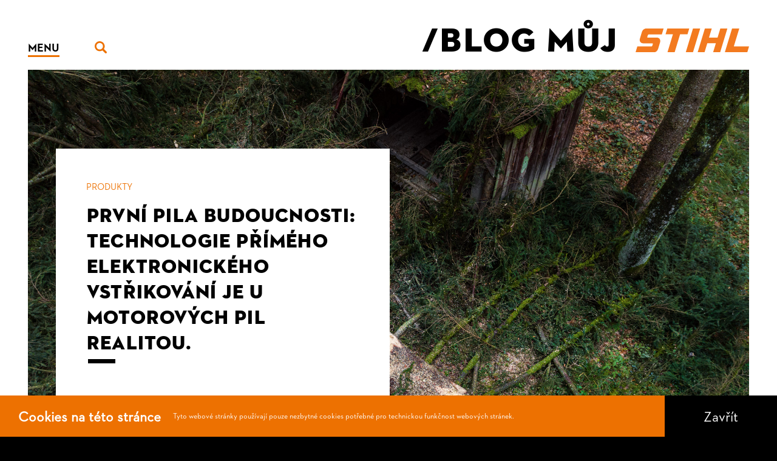

--- FILE ---
content_type: text/html; charset=UTF-8
request_url: https://www.mujstihl.cz/blog/prvni-pila-budoucnosti-technologie-primeho-elektronickeho-vstrikovani-je-u-motorovych-pil-realitou/
body_size: 8671
content:
<!DOCTYPE html>
<html lang="cs" class="no-js">
	<head>
		<meta charset="utf-8">
		<!--[if IE]><meta http-equiv="X-UA-Compatible" content="IE=edge,chrome=1"><![endif]-->
		<meta name="viewport" content="width=device-width, initial-scale=1.0, minimum-scale=1.0, maximum-scale=1.0, user-scalable=0">

		<title>První pila budoucnosti: Technologie přímého elektronického vstřikování je u motorových pil realitou. &#x2d; Můj STIHL</title><link rel="stylesheet" href="https://www.mujstihl.cz/wp-content/cache/min/1/18a3a7eeb9b74e8b4d14efbf72746346.css" media="all" data-minify="1" />

<meta property="og:image" content="https://www.mujstihl.cz/wp-content/uploads/2019/04/m-ms500i-e002.jpg" />
<meta property="og:image:width" content="1920" />
<meta property="og:image:height" content="1439" />
<meta property="og:locale" content="cs_CZ" />
<meta property="og:type" content="article" />
<meta property="og:title" content="První pila budoucnosti: Technologie přímého elektronického vstřikování je u motorových pil realitou. &#x2d; Můj STIHL" />
<meta property="og:url" content="https://www.mujstihl.cz/blog/prvni-pila-budoucnosti-technologie-primeho-elektronickeho-vstrikovani-je-u-motorovych-pil-realitou/" />
<meta property="og:site_name" content="Můj STIHL" />
<meta property="og:updated_time" content="2020-08-24T12:43+00:00" />
<meta property="article:published_time" content="2019-04-01T06:48+00:00" />
<meta property="article:modified_time" content="2020-08-24T12:43+00:00" />
<meta name="twitter:card" content="summary_large_image" />
<meta name="twitter:title" content="První pila budoucnosti: Technologie přímého elektronického vstřikování je u motorových pil realitou. &#x2d; Můj STIHL" />
<meta name="twitter:image" content="https://www.mujstihl.cz/wp-content/uploads/2019/04/m-ms500i-e002.jpg" />
<meta name="twitter:image:width" content="1920" />
<meta name="twitter:image:height" content="1439" />
<link rel="canonical" href="https://www.mujstihl.cz/blog/prvni-pila-budoucnosti-technologie-primeho-elektronickeho-vstrikovani-je-u-motorovych-pil-realitou/" />
<script type="application/ld+json">{"@context":"https://schema.org","@type":"BreadcrumbList","itemListElement":[{"@type":"ListItem","position":1,"item":{"@id":"https://www.mujstihl.cz/","name":"Blog"}},{"@type":"ListItem","position":2,"item":{"@id":"https://www.mujstihl.cz/blog/kategorie/produkty/","name":"Produkty"}},{"@type":"ListItem","position":3,"item":{"@id":"https://www.mujstihl.cz/blog/prvni-pila-budoucnosti-technologie-primeho-elektronickeho-vstrikovani-je-u-motorovych-pil-realitou/","name":"Prvn\u00ed pila budoucnosti: Technologie p\u0159\u00edm\u00e9ho elektronick\u00e9ho vst\u0159ikov\u00e1n\u00ed je u motorov\u00fdch pil realitou."}}]}</script>
<meta name="google-site-verification" content="LRT-JIE-5QPl2-B3482Ni-r68xQqQNnfanXjr3TE4hc" />

<style id='wp-img-auto-sizes-contain-inline-css' type='text/css'>
img:is([sizes=auto i],[sizes^="auto," i]){contain-intrinsic-size:3000px 1500px}
/*# sourceURL=wp-img-auto-sizes-contain-inline-css */
</style>
<style id='classic-theme-styles-inline-css' type='text/css'>
/*! This file is auto-generated */
.wp-block-button__link{color:#fff;background-color:#32373c;border-radius:9999px;box-shadow:none;text-decoration:none;padding:calc(.667em + 2px) calc(1.333em + 2px);font-size:1.125em}.wp-block-file__button{background:#32373c;color:#fff;text-decoration:none}
/*# sourceURL=/wp-includes/css/classic-themes.min.css */
</style>

<link rel='stylesheet' id='sk-print-css' href='https://www.mujstihl.cz/wp-content/themes/stihl2019/static/css/print.css?ver=1.7.4' type='text/css' media='print' />
<script type="text/javascript" src="https://www.mujstihl.cz/wp-content/themes/stihl2019/static/js/modernizr.min.js?ver=1.7.4" id="modernizr-js"></script>
<script type="text/javascript" id="modernizr-js-after">
/* <![CDATA[ */
!function(){var e=document.documentElement.className;e=e.replace("no-js","js"),window.name.indexOf("fontsLoaded=true")>-1&&(e+=" fonts-loaded"),document.documentElement.className=e}();
//# sourceURL=modernizr-js-after
/* ]]> */
</script>
<script type="text/javascript" src="https://www.mujstihl.cz/wp-includes/js/jquery/jquery.min.js?ver=3.7.1" id="jquery-core-js"></script>
		<style type="text/css" id="wp-custom-css">
			.b-promo-slider__heading {
	line-height: 1.1;
}		</style>
		
		<link rel="shortcut icon" href="https://www.mujstihl.cz/wp-content/themes/stihl2019/static/img/favicon/favicon.ico">

			<style id='global-styles-inline-css' type='text/css'>
:root{--wp--preset--aspect-ratio--square: 1;--wp--preset--aspect-ratio--4-3: 4/3;--wp--preset--aspect-ratio--3-4: 3/4;--wp--preset--aspect-ratio--3-2: 3/2;--wp--preset--aspect-ratio--2-3: 2/3;--wp--preset--aspect-ratio--16-9: 16/9;--wp--preset--aspect-ratio--9-16: 9/16;--wp--preset--color--black: #000000;--wp--preset--color--cyan-bluish-gray: #abb8c3;--wp--preset--color--white: #ffffff;--wp--preset--color--pale-pink: #f78da7;--wp--preset--color--vivid-red: #cf2e2e;--wp--preset--color--luminous-vivid-orange: #ff6900;--wp--preset--color--luminous-vivid-amber: #fcb900;--wp--preset--color--light-green-cyan: #7bdcb5;--wp--preset--color--vivid-green-cyan: #00d084;--wp--preset--color--pale-cyan-blue: #8ed1fc;--wp--preset--color--vivid-cyan-blue: #0693e3;--wp--preset--color--vivid-purple: #9b51e0;--wp--preset--gradient--vivid-cyan-blue-to-vivid-purple: linear-gradient(135deg,rgb(6,147,227) 0%,rgb(155,81,224) 100%);--wp--preset--gradient--light-green-cyan-to-vivid-green-cyan: linear-gradient(135deg,rgb(122,220,180) 0%,rgb(0,208,130) 100%);--wp--preset--gradient--luminous-vivid-amber-to-luminous-vivid-orange: linear-gradient(135deg,rgb(252,185,0) 0%,rgb(255,105,0) 100%);--wp--preset--gradient--luminous-vivid-orange-to-vivid-red: linear-gradient(135deg,rgb(255,105,0) 0%,rgb(207,46,46) 100%);--wp--preset--gradient--very-light-gray-to-cyan-bluish-gray: linear-gradient(135deg,rgb(238,238,238) 0%,rgb(169,184,195) 100%);--wp--preset--gradient--cool-to-warm-spectrum: linear-gradient(135deg,rgb(74,234,220) 0%,rgb(151,120,209) 20%,rgb(207,42,186) 40%,rgb(238,44,130) 60%,rgb(251,105,98) 80%,rgb(254,248,76) 100%);--wp--preset--gradient--blush-light-purple: linear-gradient(135deg,rgb(255,206,236) 0%,rgb(152,150,240) 100%);--wp--preset--gradient--blush-bordeaux: linear-gradient(135deg,rgb(254,205,165) 0%,rgb(254,45,45) 50%,rgb(107,0,62) 100%);--wp--preset--gradient--luminous-dusk: linear-gradient(135deg,rgb(255,203,112) 0%,rgb(199,81,192) 50%,rgb(65,88,208) 100%);--wp--preset--gradient--pale-ocean: linear-gradient(135deg,rgb(255,245,203) 0%,rgb(182,227,212) 50%,rgb(51,167,181) 100%);--wp--preset--gradient--electric-grass: linear-gradient(135deg,rgb(202,248,128) 0%,rgb(113,206,126) 100%);--wp--preset--gradient--midnight: linear-gradient(135deg,rgb(2,3,129) 0%,rgb(40,116,252) 100%);--wp--preset--font-size--small: 13px;--wp--preset--font-size--medium: 20px;--wp--preset--font-size--large: 36px;--wp--preset--font-size--x-large: 42px;--wp--preset--spacing--20: 0.44rem;--wp--preset--spacing--30: 0.67rem;--wp--preset--spacing--40: 1rem;--wp--preset--spacing--50: 1.5rem;--wp--preset--spacing--60: 2.25rem;--wp--preset--spacing--70: 3.38rem;--wp--preset--spacing--80: 5.06rem;--wp--preset--shadow--natural: 6px 6px 9px rgba(0, 0, 0, 0.2);--wp--preset--shadow--deep: 12px 12px 50px rgba(0, 0, 0, 0.4);--wp--preset--shadow--sharp: 6px 6px 0px rgba(0, 0, 0, 0.2);--wp--preset--shadow--outlined: 6px 6px 0px -3px rgb(255, 255, 255), 6px 6px rgb(0, 0, 0);--wp--preset--shadow--crisp: 6px 6px 0px rgb(0, 0, 0);}:where(.is-layout-flex){gap: 0.5em;}:where(.is-layout-grid){gap: 0.5em;}body .is-layout-flex{display: flex;}.is-layout-flex{flex-wrap: wrap;align-items: center;}.is-layout-flex > :is(*, div){margin: 0;}body .is-layout-grid{display: grid;}.is-layout-grid > :is(*, div){margin: 0;}:where(.wp-block-columns.is-layout-flex){gap: 2em;}:where(.wp-block-columns.is-layout-grid){gap: 2em;}:where(.wp-block-post-template.is-layout-flex){gap: 1.25em;}:where(.wp-block-post-template.is-layout-grid){gap: 1.25em;}.has-black-color{color: var(--wp--preset--color--black) !important;}.has-cyan-bluish-gray-color{color: var(--wp--preset--color--cyan-bluish-gray) !important;}.has-white-color{color: var(--wp--preset--color--white) !important;}.has-pale-pink-color{color: var(--wp--preset--color--pale-pink) !important;}.has-vivid-red-color{color: var(--wp--preset--color--vivid-red) !important;}.has-luminous-vivid-orange-color{color: var(--wp--preset--color--luminous-vivid-orange) !important;}.has-luminous-vivid-amber-color{color: var(--wp--preset--color--luminous-vivid-amber) !important;}.has-light-green-cyan-color{color: var(--wp--preset--color--light-green-cyan) !important;}.has-vivid-green-cyan-color{color: var(--wp--preset--color--vivid-green-cyan) !important;}.has-pale-cyan-blue-color{color: var(--wp--preset--color--pale-cyan-blue) !important;}.has-vivid-cyan-blue-color{color: var(--wp--preset--color--vivid-cyan-blue) !important;}.has-vivid-purple-color{color: var(--wp--preset--color--vivid-purple) !important;}.has-black-background-color{background-color: var(--wp--preset--color--black) !important;}.has-cyan-bluish-gray-background-color{background-color: var(--wp--preset--color--cyan-bluish-gray) !important;}.has-white-background-color{background-color: var(--wp--preset--color--white) !important;}.has-pale-pink-background-color{background-color: var(--wp--preset--color--pale-pink) !important;}.has-vivid-red-background-color{background-color: var(--wp--preset--color--vivid-red) !important;}.has-luminous-vivid-orange-background-color{background-color: var(--wp--preset--color--luminous-vivid-orange) !important;}.has-luminous-vivid-amber-background-color{background-color: var(--wp--preset--color--luminous-vivid-amber) !important;}.has-light-green-cyan-background-color{background-color: var(--wp--preset--color--light-green-cyan) !important;}.has-vivid-green-cyan-background-color{background-color: var(--wp--preset--color--vivid-green-cyan) !important;}.has-pale-cyan-blue-background-color{background-color: var(--wp--preset--color--pale-cyan-blue) !important;}.has-vivid-cyan-blue-background-color{background-color: var(--wp--preset--color--vivid-cyan-blue) !important;}.has-vivid-purple-background-color{background-color: var(--wp--preset--color--vivid-purple) !important;}.has-black-border-color{border-color: var(--wp--preset--color--black) !important;}.has-cyan-bluish-gray-border-color{border-color: var(--wp--preset--color--cyan-bluish-gray) !important;}.has-white-border-color{border-color: var(--wp--preset--color--white) !important;}.has-pale-pink-border-color{border-color: var(--wp--preset--color--pale-pink) !important;}.has-vivid-red-border-color{border-color: var(--wp--preset--color--vivid-red) !important;}.has-luminous-vivid-orange-border-color{border-color: var(--wp--preset--color--luminous-vivid-orange) !important;}.has-luminous-vivid-amber-border-color{border-color: var(--wp--preset--color--luminous-vivid-amber) !important;}.has-light-green-cyan-border-color{border-color: var(--wp--preset--color--light-green-cyan) !important;}.has-vivid-green-cyan-border-color{border-color: var(--wp--preset--color--vivid-green-cyan) !important;}.has-pale-cyan-blue-border-color{border-color: var(--wp--preset--color--pale-cyan-blue) !important;}.has-vivid-cyan-blue-border-color{border-color: var(--wp--preset--color--vivid-cyan-blue) !important;}.has-vivid-purple-border-color{border-color: var(--wp--preset--color--vivid-purple) !important;}.has-vivid-cyan-blue-to-vivid-purple-gradient-background{background: var(--wp--preset--gradient--vivid-cyan-blue-to-vivid-purple) !important;}.has-light-green-cyan-to-vivid-green-cyan-gradient-background{background: var(--wp--preset--gradient--light-green-cyan-to-vivid-green-cyan) !important;}.has-luminous-vivid-amber-to-luminous-vivid-orange-gradient-background{background: var(--wp--preset--gradient--luminous-vivid-amber-to-luminous-vivid-orange) !important;}.has-luminous-vivid-orange-to-vivid-red-gradient-background{background: var(--wp--preset--gradient--luminous-vivid-orange-to-vivid-red) !important;}.has-very-light-gray-to-cyan-bluish-gray-gradient-background{background: var(--wp--preset--gradient--very-light-gray-to-cyan-bluish-gray) !important;}.has-cool-to-warm-spectrum-gradient-background{background: var(--wp--preset--gradient--cool-to-warm-spectrum) !important;}.has-blush-light-purple-gradient-background{background: var(--wp--preset--gradient--blush-light-purple) !important;}.has-blush-bordeaux-gradient-background{background: var(--wp--preset--gradient--blush-bordeaux) !important;}.has-luminous-dusk-gradient-background{background: var(--wp--preset--gradient--luminous-dusk) !important;}.has-pale-ocean-gradient-background{background: var(--wp--preset--gradient--pale-ocean) !important;}.has-electric-grass-gradient-background{background: var(--wp--preset--gradient--electric-grass) !important;}.has-midnight-gradient-background{background: var(--wp--preset--gradient--midnight) !important;}.has-small-font-size{font-size: var(--wp--preset--font-size--small) !important;}.has-medium-font-size{font-size: var(--wp--preset--font-size--medium) !important;}.has-large-font-size{font-size: var(--wp--preset--font-size--large) !important;}.has-x-large-font-size{font-size: var(--wp--preset--font-size--x-large) !important;}
/*# sourceURL=global-styles-inline-css */
</style>
</head>
	<body class="wp-singular post-template-default single single-post postid-359 single-format-standard wp-theme-stihl2019 page-subpage">

		
		
		
		
<div class="mother">
	<p class="m-accessibility">
	<a title="Přejít k obsahu (Klávesová zkratka: Alt + 2)" accesskey="2" href="#main">Přejít k obsahu</a>
	<span class="hide">|</span>
	<a href="#menu-main">Přejít k hlavnímu menu</a>
	<span class="hide">|</span>
	<a href="#form-search">Přejít k vyhledávání</a>
</p>
			<header role="banner" class="header">
			<div class="header__wrap header__wrap--other">
				
	<p class="header__logo logo">
		<a href="https://www.mujstihl.cz/blog/" class="logo__wrap">
			<span class="logo__prefix">/Blog můj</span>
			<img class="logo__img" src="https://www.mujstihl.cz/wp-content/themes/stihl2019/static/img/logo.svg" alt="STIHL" width="187" height="39">
		</a>
	</p>

<div class="header__m-other">
	<div class="m-other">
		<p class="m-other__title">
			<a href="javascript:void()" class="link link--fat">
				<span class="link__text">
					Menu				</span>
			</a>
		</p>

		<div class="m-other__overlay overlay">
			<div class="m-other__wrap overlay__wrap">
				<a href="javascript:void()" class="m-other__close">
						<span class="icon-svg icon-svg--close">
		<svg class="icon-svg__svg icon-svg--close__svg" xmlns:xlink="http://www.w3.org/1999/xlink">
			<use xlink:href="https://www.mujstihl.cz/wp-content/themes/stihl2019/static/img/bg/icons-svg.svg#icon-close" x="0" y="0" width="100%" height="100%"></use>
		</svg>
	</span>

					<span class="u-vhide">
						Zavřít					</span>
				</a>

				<ul id="header_menu_center" class="m-submenu__list"><li id="nav-header-center-menu-item-30" class="m-submenu__item menu-item menu-item-type-custom menu-item-object-custom"><a href="https://www.mujstihl.cz/#pojd-ven" class="m-submenu__link link  "><span class="link__text">Můj Stihl</span></a></li>
<li id="nav-header-center-menu-item-476" class="m-submenu__item menu-item menu-item-type-custom menu-item-object-custom"><a href="https://www.mujstihl.cz/#produkty" class="m-submenu__link link  "><span class="link__text">Sortiment</span></a></li>
<li id="nav-header-center-menu-item-482" class="m-submenu__item menu-item menu-item-type-post_type menu-item-object-page"><a href="https://www.mujstihl.cz/plus/" class="m-submenu__link link  "><span class="link__text">Záruka</span></a></li>
<li id="nav-header-center-menu-item-484" class="m-submenu__item menu-item menu-item-type-custom menu-item-object-custom"><a target="_blank" href="https://www.stihl.cz/vyhledani-prodejce.aspx" class="m-submenu__link link  "><span class="link__text">Prodejci</span></a></li>
<li id="nav-header-center-menu-item-407" class="m-submenu__item menu-item menu-item-type-custom menu-item-object-custom"><a href="/blog" class="m-submenu__link link  "><span class="link__text">Blog</span></a></li>
</ul>
									<div class="c-socials">
						<ul class="c-socials__list">
															<li class="c-socials__item">
									<a href="https://www.facebook.com/stihl.czech/" target="_blank" class="c-socials__link link link--inverse">
										<span class="link__text">
											Facebook										</span>
									</a>
								</li>
							
															<li class="c-socials__item">
									<a href="https://www.youtube.com/channel/UClKrDH0ybaKRj4V1Z8xafaQ" target="_blank" class="c-socials__link link link--inverse">
										<span class="link__text">
											YouTube										</span>
									</a>
								</li>
							
															<li class="c-socials__item">
									<a href="https://stihl.cz" target="_blank" class="c-socials__link link link--inverse">
										<span class="link__text">
											Stihl CZ										</span>
									</a>
								</li>
													</ul>
					</div>
							</div>
		</div>
	</div>
</div>
<div class="header__m-main">
	<nav role="navigation" id="menu-main" class="m-main">
		<a href="#" class="m-main__mobile mobile-menu js-toggle-menu" aria-label="Vedlejší menu">
			<span></span>
			<span></span>
			<span></span>
		</a>

		<ul id="header_menu_right" class="m-main__list"><li id="nav-header-right-menu-item-439" class="m-main__item menu-item menu-item-type-taxonomy menu-item-object-category current-post-ancestor current-menu-parent current-post-parent"><a href="https://www.mujstihl.cz/blog/kategorie/produkty/" class="m-main__link link link--inverse"><span class="link__text">Produkty</span></a></li>
<li id="nav-header-right-menu-item-440" class="m-main__item menu-item menu-item-type-taxonomy menu-item-object-category"><a href="https://www.mujstihl.cz/blog/kategorie/radce/" class="m-main__link link link--inverse"><span class="link__text">Rádce</span></a></li>
<li id="nav-header-right-menu-item-442" class="m-main__item menu-item menu-item-type-taxonomy menu-item-object-category"><a href="https://www.mujstihl.cz/blog/kategorie/svet-stihl/" class="m-main__link link link--inverse"><span class="link__text">Svět stihl</span></a></li>
<li id="nav-header-right-menu-item-1035" class="m-main__item menu-item menu-item-type-taxonomy menu-item-object-category"><a href="https://www.mujstihl.cz/blog/kategorie/svet-kolem-nas/" class="m-main__link link link--inverse"><span class="link__text">Svět kolem nás</span></a></li>
</ul>	</nav>
</div><form action="https://www.mujstihl.cz" method="get" role="search" class="f-search js-suggest" data-suggest="/wp-json/sk-api/v1/search">
	<a href="#" class="f-search__title" title="Vyhledávání">
			<span class="icon-svg icon-svg--search">
		<svg class="icon-svg__svg icon-svg--search__svg" xmlns:xlink="http://www.w3.org/1999/xlink">
			<use xlink:href="https://www.mujstihl.cz/wp-content/themes/stihl2019/static/img/bg/icons-svg.svg#icon-search" x="0" y="0" width="100%" height="100%"></use>
		</svg>
	</span>
		<span class="u-vhide">
			Vyhledávání		</span>
	</a>

	<div class="f-search__overlay overlay">
		<div class="f-search__wrap overlay__wrap">
			<div class="f-search__input">
				<span class="inp-fix inp-icon inp-icon--after inp-icon--lg">
					<input type="text" name="s" id="search" placeholder="Hledaný výraz" class="inp-text item-icon item-icon--search js-suggest__inp">
					
					<button type="submit" class="f-search__btn btn inp-icon__icon">
							<span class="icon-svg icon-svg--search">
		<svg class="icon-svg__svg icon-svg--search__svg" xmlns:xlink="http://www.w3.org/1999/xlink">
			<use xlink:href="https://www.mujstihl.cz/wp-content/themes/stihl2019/static/img/bg/icons-svg.svg#icon-search" x="0" y="0" width="100%" height="100%"></use>
		</svg>
	</span>
						<span class="u-vhide">
							Vyhledat						</span>
					</button>

					<span class="loader inp-icon__icon"></span>
				</span>
			</div>
		</div>
	</div>
</form>			</div>
		</header>
	



		
	<main role="main" id="main" class="main">
		<div class="b-intro">
			<div class="b-intro__img" style="background-image: url('https://www.mujstihl.cz/wp-content/uploads/2019/04/m-ms500i-e002.jpg')"></div>
			<div class="row-main">
				<div class="b-intro__inner">
					<p class="b-intro__info">
																					<a href="https://www.mujstihl.cz/blog/kategorie/produkty/">
									<span class="u-color-primary u-text-uppercase">
										Produkty									</span>
								</a>
																		</p>

					<h1 class="b-intro__title">
						První pila budoucnosti: Technologie přímého elektronického vstřikování je u motorových pil realitou.					</h1>
				</div>
			</div>
		</div>

		<div class="row-main">
							<div class="b-annot">
					<p>
						Akumulátor, nebo benzín? Je to souboj technologií budoucnosti a současnosti? Nebo jen rozšiřování palety možností, z&nbsp;níž mohou zákazníci vybírat svoji pilu nebo sekačku? Podle jednatele STIHL v&nbsp;České republice, Jiřího Rumplíka, platí spíš druhá z&nbsp;nabízených variant.					</p>
				</div>
			
			<div class="b-aside u-mb-md">
				<p>„<em>I v&nbsp;segmentu benzínových strojů vidíme stále obrovský potenciál. Zvlášť, když s&nbsp;každou novou řadou dokážeme snižovat emise, a přitom zvyšovat výkon i pracovní komfort pro uživatele. Jsem přesvědčen, že i v&nbsp;následujících letech budou benzínové stroje stále významnou součástí našeho produktového portfolia.“</em></p>
<p>V oblasti motorových pil se zákazníci mohou letos těšit na unikátní novinku. STIHL uvede na trh vůbec první sériově vyráběnou pilu s&nbsp;elektronickým vstřikováním. Ta dostala označení <a href="https://www.mujstihl.cz/blog/ms-500i-prvni-motorova-pila-s-elektronickym-vstrikovanim-paliva/" target="_blank" rel="noopener noreferrer">MS 500i</a>. Podle Jiřího Rumplíka půjde o absolutní špičku v&nbsp;segmentu profesionálních pil – <a href="https://www.mujstihl.cz/blog/prvni-pila-budocnosti-ms-500i/" target="_blank" rel="noopener noreferrer">první pilu budoucnosti</a>.</p>
<p><span class="b-aside__img"> <span class="b-aside__img-wrap"> <span class="b-aside__img-spc"><img fetchpriority="high" decoding="async" class="attachment-large size-large" src="https://www.mujstihl.cz/wp-content/uploads/2019/04/m-ms500i-i003-1920x1280.jpg" alt="" width="755" height="503" /> </span> </span></span></p>
<p>Co konkrétního přinese nová pila zákazníkům? Především překvapivě nízkou hmotnost – pouhých 6,2 kilogramu, což v&nbsp;porovnání s&nbsp;výkonem znamená prvenství mezi sériově vyráběnými pilami. Na kilowattu výkonu tak pila vyžaduje jen 1,24 kilogramu hmotnosti. Vysoký výkon je navíc dostupný prakticky okamžitě, protože řetěz je schopný dosáhnout rychlosti 100 km/h za nepostřehnutelných 0,25 sekundy.</p>
<p>I v&nbsp;tomto případě vývojová centrála v&nbsp;německém Waiblingenu pokořila dosavadní globální limity. Vstřikování paliva je řízeno elektronicky, což umožňuje dokonalý chod motoru prakticky ihned a za jakýchkoli podmínek a navíc přispívá ke snížení spotřeby paliva. Řídicí jednotka ukládá veškerá provozní data ve své paměti a usnadňuje případnou diagnostiku závad.</p>
<p>STIHL ve své, více než devadesátileté historii, představil desítky unikátních strojů a vylepšení a dodnes platí za hlavního inovátora na trhu. <em>„Ve vývojovém centru pracuje více než 700 lidí, kteří se skutečně zabývají výhradně vývojem a výrobou novinek pro segment zahradní a lesnické techniky. MS 500i je typickou ukázkou toho, o co dlouhodobě usilujeme. Být celosvětovým lídrem, který udává trendy. Tímto produktem zakládáme zcela novou technologickou kategorii,“</em> říká Jiří Rumplík.</p>
<figure id="attachment_383" aria-describedby="caption-attachment-383" class="wp-caption aligncenter"><img decoding="async" class="size-large wp-image-383" src="https://www.mujstihl.cz/wp-content/uploads/2019/04/m-ms500i-e012-1920x1280.jpg" alt="" width="755" height="503" /><figcaption id="caption-attachment-383" class="wp-caption-text">nová pila MS 500i v&nbsp;akci</figcaption></figure>
<p>Výrobce STIHL také neustále rozšiřuje nabídku <a href="https://www.mujstihl.cz/blog/akumulator-je-trend-ktery-se-nezastavi/" target="_blank" rel="noopener noreferrer">akumulátorových strojů</a>. Aktuální akumulátorové stroje představují téměř plnohodnotnou náhradu strojů benzínových. <em>„Již aktuální nabídka akumulátorových produktů dokáže velmi slušně konkurovat benzínovým strojům. Budoucí řady akumulátorových strojů, které v&nbsp;dohledném horizontu představíme, ale už benzínové stroje plnohodnotně nahradí. Hovoříme přitom nejenom o práci v&nbsp;komunální sféře, ale i o profících v&nbsp;lesích,“</em> říká Jiří Rumplík.</p>
<p><em>„Být na trhu včas s&nbsp;novým produktem je ovšem pouze jedna strana mince. Klíčové je udržet stejně vynikající kvalitu u každého ze strojů, který dáváme do nabídky. V&nbsp;případě MS 500i se obě dvě rovnice protnuly. Pila obstála v&nbsp;náročných praktických zkouškách a o jejích kvalitách jsme tak stoprocentně přesvědčeni. A navíc je v&nbsp;tuto chvíli na trhu jediná,“</em> uzavírá Jiří Rumplík.</p>
				<div class="b-share u-mb-md">
					<script>
						function fbShare(url, winWidth, winHeight) {
							var winTop = (screen.height / 2) - (winHeight / 2);
							var winLeft = (screen.width / 2) - (winWidth / 2);
							window.open('https://www.facebook.com/sharer/sharer.php?u=' + url, 'sharer', 'top=' + winTop + ',left=' + winLeft + ',toolbar=0,status=0,width=' + winWidth + ',height=' + winHeight);
						}
					</script>
					<a href="javascript:fbShare('https%3A%2F%2Fwww.mujstihl.cz%2Fblog%2Fprvni-pila-budoucnosti-technologie-primeho-elektronickeho-vstrikovani-je-u-motorovych-pil-realitou%2F', 600, 350)" class="b-share__link">
						<span>
							Sdílet článek na						</span>
						<span>
							Facebooku						</span>
					</a>
				</div>
			</div>

								</div>
		<div class="c-context u-mb-lg">
			<h2 class="c-context__heading">
				Mohlo by vás zajímat			</h2>

			<ul class="c-context__list">
									<li class="c-context__item">
						<a href="https://www.mujstihl.cz/blog/kdy-a-proc-se-vyplati-vysavac-nebo-fukar-na-listi/" class="c-context__link">
															<span class="c-context__img">
									<img src="https://www.mujstihl.cz/wp-content/uploads/2023/11/stihl_blog_uvodni-620x820.jpg" alt="Fukar na listí" width="310" height="410" />								</span>
														<span class="c-context__txt">
								<span class="c-context__desc">
									Podzimní úklid zahrady: kdy a proč se vyplatí vysavač nebo fukar na listí?								</span>
																										<span class="c-context__perex">
										Podzim je v&nbsp;plném proudu a je čas na poslední zahradní činnost: úklid listí. Kdy se do něj pustit, proč je důležitý a jaké stroje pro úklid zvolit? Zeptali jsme se zahradního technika Václava Pištory z&nbsp;PVJ Group.									</span>
																<span class="c-context__more">
									více
								</span>
							</span>
						</a>
					</li>
									<li class="c-context__item">
						<a href="https://www.mujstihl.cz/blog/nastava-cas-chystani-palivoveho-drivi-jste-pripraveni/" class="c-context__link">
															<span class="c-context__img">
									<img src="https://www.mujstihl.cz/wp-content/uploads/2020/09/ms-ms180-aw-007-620x820.jpg" alt="ms-ms180-aw-007" width="310" height="410" />								</span>
														<span class="c-context__txt">
								<span class="c-context__desc">
									Nastává čas chystání palivového dříví. Jste připraveni?								</span>
																										<span class="c-context__perex">
										Podzim s&nbsp;sebou kromě krásně zbarvené přírody přináší i spoustu práce. Ať už to je hrabání listí, zazimování zahrady nebo chystání palivového dříví. Právě pro poslední činnost jsme si pro vás připravili krátký přehled pil, které vám s&nbsp;touto prací&hellip;									</span>
																<span class="c-context__more">
									více
								</span>
							</span>
						</a>
					</li>
							</ul>
		</div>
	</main>


			
			
	<footer role="contentinfo" class="footer">
		<div class="footer__wrap">
			<div class="footer__row">
				<div class="footer__item">
	<p class="footer__title">
		<a href="" class="footer__link">
			Můj			<br>
			Stihl		</a>
	</p>
</div>
	<div class="footer__item">
		<ul class="footer__social-list">
							<li class="footer__social-item">
					<a href="https://www.facebook.com/stihl.czech/" target="_blank" class="footer__social-link link">
						<span class="link__text">
							Facebook						</span>
					</a>
				</li>
			
							<li class="footer__social-item">
					<a href="https://www.instagram.com/stihl_czech/" target="_blank" class="footer__social-link link">
						<span class="link__text">
							Instagram						</span>
					</a>
				</li>
			
							<li class="footer__social-item">
					<a href="https://www.youtube.com/channel/UClKrDH0ybaKRj4V1Z8xafaQ" target="_blank" class="footer__social-link link">
						<span class="link__text">
							YouTube						</span>
					</a>
				</li>
			
							<li class="footer__social-item">
					<a href="https://www.linkedin.com/company/stihl-czech" target="_blank" class="footer__social-link link">
						<span class="link__text">
							LinkedIn						</span>
					</a>
				</li>
			
							<li class="footer__social-item">
					<a href="https://stihl.cz" target="_blank" class="footer__social-link link">
						<span class="link__text">
							STIHL CZ						</span>
					</a>
				</li>
					</ul>
	</div>
<div class="footer__item footer__item--last">
	<a href="http://www.stihl.cz" target="_blank" class="footer__logo">
		<img src="https://www.mujstihl.cz/wp-content/themes/stihl2019/static/img/logo.svg" alt="STIHL" width="140" height="30">
	</a>
</div>
			</div>

			<div class="footer__bottom">
				<ul id="menu-menu-v-paticce" class=""><li id="nav-footer-menu-item-38"><a target="_blank" href="https://www.stihl.cz/pravni-dolozka.aspx" class="footer__info-link u-text-uppercase">Právní doložka</a></li>
<li id="nav-footer-menu-item-39"><a target="_blank" href="https://www.stihl.cz/gdpr.aspx" class="footer__info-link u-text-uppercase">GDPR</a></li>
<li id="nav-footer-menu-item-40"><a target="_blank" href="https://www.stihl.cz/gdpr.aspx" class="footer__info-link u-text-uppercase">Ochrana osobních údajů</a></li>
</ul>			</div>
		</div>
	</footer>


<div class="b-cookie">
	<div class="b-cookie__text">
		<p class="b-cookie__title">
			<strong>
				Cookies na této stránce
			</strong>
		</p>

		<p class="b-cookie__mobile">
			Tyto webové stránky používají pouze nezbytné cookies potřebné pro technickou funkčnost webových stránek.
		</p>

		<p class="b-cookie__desktop">
			Tyto webové stránky používají pouze nezbytné cookies potřebné pro technickou funkčnost webových stránek.
		</p>
	</div>

	<a href="#" class="b-cookie__btn">
		Zavřít
	</a>
</div>


			
		</div>

		<script type="speculationrules">
{"prefetch":[{"source":"document","where":{"and":[{"href_matches":"/*"},{"not":{"href_matches":["/wp-*.php","/wp-admin/*","/wp-content/uploads/*","/wp-content/*","/wp-content/plugins/*","/wp-content/themes/stihl2019/*","/*\\?(.+)"]}},{"not":{"selector_matches":"a[rel~=\"nofollow\"]"}},{"not":{"selector_matches":".no-prefetch, .no-prefetch a"}}]},"eagerness":"conservative"}]}
</script>
<script type="text/javascript" id="app-js-extra">
/* <![CDATA[ */
var skwp = {"theme_dir":"https://www.mujstihl.cz/wp-content/themes/stihl2019/"};
//# sourceURL=app-js-extra
/* ]]> */
</script>
<script data-minify="1" type="text/javascript" src="https://www.mujstihl.cz/wp-content/cache/min/1/wp-content/themes/stihl2019/static/js/app.js?ver=1689325460" id="app-js"></script>
<script type="text/javascript" id="app-js-after">
/* <![CDATA[ */
App.run({})
//# sourceURL=app-js-after
/* ]]> */
</script>
<script data-minify="1" type="text/javascript" src="https://www.mujstihl.cz/wp-content/cache/min/1/wp-content/themes/stihl2019/static/js/gmaps-markerclusterer.js?ver=1689325460" id="map-js"></script>

			</body>
</html>

<!-- This website is like a Rocket, isn't it? Performance optimized by WP Rocket. Learn more: https://wp-rocket.me -->

--- FILE ---
content_type: text/css
request_url: https://www.mujstihl.cz/wp-content/cache/min/1/18a3a7eeb9b74e8b4d14efbf72746346.css
body_size: 15969
content:
html{-webkit-font-smoothing:antialiased;-moz-osx-font-smoothing:grayscale;-ms-text-size-adjust:100%;-webkit-text-size-adjust:100%}article,aside,footer,header,nav,section,main{display:block}figcaption,figure,main{display:block}figure{margin:0}pre{font-family:monospace,monospace;font-size:1em}a{background-color:transparent;-webkit-text-decoration-skip:objects}abbr[title]{border-bottom:none;text-decoration:underline;-webkit-text-decoration:underline dotted;text-decoration:underline dotted}b,strong{font-weight:700}code,kbd,samp{font-family:monospace,monospace;font-size:1em}dfn{font-style:italic}mark{background:#ff0;color:#000}small{font-size:80%}sub,sup{font-size:75%;line-height:0;position:relative;vertical-align:baseline}sub{bottom:-.25em}sup{top:-.5em}audio,video{display:inline-block}audio:not([controls]){display:none;height:0}img{border:0}svg:not(:root){overflow:hidden}button,input,optgroup,select,textarea{margin:0;outline:0}button,input{overflow:visible}button,select{text-transform:none}button,html [type='button'],[type='reset'],[type='submit']{cursor:pointer;-webkit-appearance:button}button::-moz-focus-inner,[type='button']::-moz-focus-inner,[type='reset']::-moz-focus-inner,[type='submit']::-moz-focus-inner{border:0;padding:0}legend{-webkit-box-sizing:border-box;box-sizing:border-box;color:inherit;display:table;max-width:100%;padding:0;white-space:normal}progress{display:inline-block;vertical-align:baseline}textarea{overflow:auto}input[type='checkbox'],input[type='radio']{-webkit-box-sizing:border-box;box-sizing:border-box;padding:0}[type='number']{-moz-appearance:textfield}[type='number']::-webkit-inner-spin-button,[type='number']::-webkit-outer-spin-button{-webkit-appearance:none;appearance:none;margin:0;height:auto}[type='search']{-webkit-appearance:textfield}[type='search']::-webkit-search-cancel-button,[type='search']::-webkit-search-decoration{-webkit-appearance:none}::-webkit-file-upload-button{-webkit-appearance:button;font:inherit}details,menu{display:block}summary{display:list-item}canvas{display:inline-block}template{display:none}[hidden]{display:none}body{margin:0}a:focus{outline:0}pre{white-space:pre;white-space:pre-wrap;word-wrap:break-word}img,iframe,object,embed,svg{vertical-align:middle}fieldset{border:0;margin:0;padding:0}[disabled]{cursor:default}.grid,.inp-suggest__list,.b-paging__list,.c-categories__list,.c-context__list,.c-socials__list,.m-main__list,.m-submenu__list,.footer__social-list,.footer__bottom ul{margin:0}.grid__cell,.inp-suggest__item,.b-paging__item,.c-categories__item,.c-context__item,.c-socials__item,.m-main__item,.m-submenu__item,.m-submenu__item--secondary,.footer__social-item,.footer__bottom li{padding:0;margin:0;background:none}.grid{counter-reset:none}.grid__cell{position:static}.grid__cell:before{content:normal;counter-increment:none;position:static;top:auto;left:auto}.grid{display:block;display:-webkit-box;display:-ms-flexbox;display:flex;-ms-flex-wrap:wrap;flex-wrap:wrap}.no-flexwrap .grid{font-size:0}@media (-webkit-min-device-pixel-ratio:0){.no-flexwrap .grid{letter-spacing:-1px}}.grid__cell{display:block;-webkit-box-flex:1;-ms-flex:1 1 100%;flex:1 1 100%;max-width:100%}.no-flexwrap .grid__cell{display:inline-block;vertical-align:top;font-size:1rem;letter-spacing:normal;white-space:normal}.grid--scroll{position:relative;-ms-flex-wrap:nowrap;flex-wrap:nowrap;overflow:hidden;overflow-x:auto}.grid--scroll .grid__cell{-ms-flex-negative:0;flex-shrink:0}.grid--scroll .slick-slide .grid__cell{max-width:none}.js .grid--scroll{overflow-x:hidden}.no-flexwrap .grid--scroll{white-space:nowrap}html{font:normal 18px/1.666666666666667 'STIHLContrafaceText';color:#000}@media (max-width:749px){html{font-size:14px}}h1,.h1,h2,.h2,h3,.h3,h4,.h4,h5,.h5,h6,.h6{font-family:'STIHLContrafaceText';font-weight:700;line-height:1.2;margin:1.5em 0 .5em}h1,.h1{font-size:35px;line-height:1.371428571428571;text-transform:uppercase;font-family:'STIHLContrafaceText-Bold';letter-spacing:-.025em}@media (min-width:1000px){h1,.h1{font-size:58px;line-height:1.379310344827586}}h2,.h2{font-size:18px}@media (min-width:750px){h2,.h2{font-size:24px}}h3,.h3{font-size:24px}h4,.h4{font-size:18px}h5,.h5{font-size:14px}h6,.h6{font-size:12px}p{margin:0 0 2em}hr{border:0;border-top:1px solid #c7c7c7;margin:40px 0;height:1px;overflow:hidden}blockquote{margin:0 0 2em;padding:0;color:#ed7101;font-style:italic}blockquote p{margin:0}a{color:#ed7101;tap-highlight-color:rgba(0,0,0,0);text-decoration:none;-webkit-transition:color .3s;-o-transition:color .3s;transition:color .3s}ul,ol,dl,menu{margin:0 0 2em;list-style:none;padding:0}li{padding:0 0 0 20px;margin:0 0 .5em}ul li{background:url([data-uri]) 5px .5em no-repeat;background-size:4px 4px}ol{counter-reset:item}ol li{position:relative}ol li:before{content:counter(item) '.';counter-increment:item;position:absolute;top:0;left:0}ol ol li:before{content:counter(item,lower-alpha) '.'}dt{font-weight:700;margin:0}dd{margin:0 0 1em;padding:0}table{width:100%;clear:both;margin:0 0 2em;empty-cells:show;border-collapse:collapse;border-spacing:0;border:1px solid #c7c7c7}caption{font-weight:700;text-align:left;padding:0 0 10px;caption-side:top}td,th{vertical-align:top;padding:8px 20px;border:1px solid #c7c7c7}th{font-weight:700;text-align:left}thead th{background:#e5e5e5}figure{margin-bottom:2em;border-bottom:1px solid #e6e6e6}figcaption{padding-top:1em;padding-bottom:1em;margin-left:15px;color:#a7a7a7}@media (max-width:749px){figcaption{font-size:12px}}@media (max-width:1199px){img{max-width:100%;height:auto}}.icon-svg{display:inline-block;vertical-align:middle;position:relative}.icon-svg__svg{position:absolute;top:0;left:0;width:100%;height:100%;fill:currentColor;pointer-events:none;-webkit-transform:translateZ(0);transform:translateZ(0)}.icon-svg:before{content:'';display:block}.icon-svg--btn-arrow{width:14px}.icon-svg--btn-arrow:before{padding-top:250%}.icon-svg--chevron-left{width:10px}.icon-svg--chevron-left:before{padding-top:160%}.icon-svg--chevron-right{width:10px}.icon-svg--chevron-right:before{padding-top:160%}.icon-svg--close{width:27px}.icon-svg--close:before{padding-top:100%}.icon-svg--date{width:20px}.icon-svg--date:before{padding-top:105%}.icon-svg--facebook{width:28px}.icon-svg--facebook:before{padding-top:100%}.icon-svg--logo-invert{width:283.5px}.icon-svg--logo-invert:before{padding-top:20.776014109347443%}.icon-svg--marker{width:36px}.icon-svg--marker:before{padding-top:111.11111111111111%}.icon-svg--right-chevron{width:407.436px}.icon-svg--right-chevron:before{padding-top:100%}.icon-svg--search-light{width:32px}.icon-svg--search-light:before{padding-top:100%}.icon-svg--search{width:30px}.icon-svg--search:before{padding-top:100%}.icon-svg--target{width:32px}.icon-svg--target:before{padding-top:100%}@-webkit-keyframes rotate{from{-webkit-transform:rotate(0);transform:rotate(0)}to{-webkit-transform:rotate(359deg);transform:rotate(359deg)}}@keyframes rotate{from{-webkit-transform:rotate(0);transform:rotate(0)}to{-webkit-transform:rotate(359deg);transform:rotate(359deg)}}@-webkit-keyframes point{0%{-webkit-transform:translateY(0);transform:translateY(0)}80%{-webkit-transform:translateY(-10px);transform:translateY(-10px)}100%{-webkit-transform:translateY(0);transform:translateY(0)}}@keyframes point{0%{-webkit-transform:translateY(0);transform:translateY(0)}80%{-webkit-transform:translateY(-10px);transform:translateY(-10px)}100%{-webkit-transform:translateY(0);transform:translateY(0)}}@-webkit-keyframes point-right{0%{-webkit-transform:translateX(0);transform:translateX(0)}80%{-webkit-transform:translateX(-5px);transform:translateX(-5px)}100%{-webkit-transform:translateX(0);transform:translateX(0)}}@keyframes point-right{0%{-webkit-transform:translateX(0);transform:translateX(0)}80%{-webkit-transform:translateX(-5px);transform:translateX(-5px)}100%{-webkit-transform:translateX(0);transform:translateX(0)}}@-webkit-keyframes point-left{0%{-webkit-transform:translateX(0);transform:translateX(0)}80%{-webkit-transform:translateX(5px);transform:translateX(5px)}100%{-webkit-transform:translateX(0);transform:translateX(0)}}@keyframes point-left{0%{-webkit-transform:translateX(0);transform:translateX(0)}80%{-webkit-transform:translateX(5px);transform:translateX(5px)}100%{-webkit-transform:translateX(0);transform:translateX(0)}}.btn{position:relative;display:inline-block;vertical-align:middle;margin:0;padding:0;border:0;background:none;text-decoration:none;font-family:inherit;font-weight:700}.btn__text{position:relative;display:block;border:1px solid #ed7101;padding:25px 50px;font-family:'STIHLContrafaceText-Bold';font-size:1rem;line-height:20px;background:transparent;color:#fff;text-decoration:none;text-transform:uppercase;text-align:center;-webkit-transition:background .3s,border-color .3s,color .3s;-o-transition:background .3s,border-color .3s,color .3s;transition:background .3s,border-color .3s,color .3s}.btn--arrow .btn__text{margin-right:19px}.btn--arrow::before{content:'';position:absolute;top:0;right:-1px;border-style:solid;border-color:transparent transparent transparent #ed7101;border-width:14px 0 20px 20px;height:100%;-webkit-transition:border-color .3s;-o-transition:border-color .3s;transition:border-color .3s}.btn--arrow::after{content:'';position:absolute;top:0;right:0;border-style:solid;border-color:transparent transparent transparent rgba(220,220,220,.75);border-width:14px 0 20px 20px;height:100%;-webkit-transition:border-color .3s;-o-transition:border-color .3s;transition:border-color .3s}.btn--black .btn__text{background:#000;color:#fff}.btn--sm .btn__text{padding:10px 40px}.btndisabled,.btn.is-disabled{opacity:.5;pointer-events:none}.btn.is-active .btn__text{background:#ed7101;z-index:20}.no-touchevents .btn:hover .btn__text{background:#ed7101;color:#fff}.no-touchevents .btn--arrow:hover::before,.no-touchevents .btn--arrow:hover::after{border-color:transparent transparent transparent #ed7101}.no-touchevents .btn--black:hover .btn__text{background:#fff;color:#000}@font-face{font-display:swap;font-family:'UniversCE';src:url(../../../themes/stihl2019/static/fonts/universce-condensed.woff) format('woff'),url(../../../themes/stihl2019/static/fonts/universce-condensed.woff2) format('woff2');font-weight:400;font-style:normal}@font-face{font-display:swap;font-family:'UniversCE Bold';src:url(../../../themes/stihl2019/static/fonts/univers-boldcond.woff) format('woff'),url(../../../themes/stihl2019/static/fonts/univers-boldcond.woff2) format('woff2');font-weight:700;font-style:normal}@font-face{font-display:swap;font-family:'UniversCE Light';src:url(../../../themes/stihl2019/static/fonts/univers-lightcond.woff) format('woff'),url(../../../themes/stihl2019/static/fonts/univers-lightcond.woff2) format('woff2');font-weight:light;font-style:normal}@font-face{font-display:swap;font-family:'STIHLContrafaceText';src:url(../../../themes/stihl2019/static/fonts/STIHLContrafaceText.woff) format('woff'),url(../../../themes/stihl2019/static/fonts/STIHLContrafaceText.woff2) format('woff2');font-weight:light;font-style:normal}@font-face{font-display:swap;font-family:'STIHLContrafaceTextDemi';src:url(../../../themes/stihl2019/static/fonts/STIHLContrafaceTextDemi.woff) format('woff'),url(../../../themes/stihl2019/static/fonts/STIHLContrafaceTextDemi.woff2) format('woff2');font-weight:400;font-style:normal}@font-face{font-display:swap;font-family:'STIHLContrafaceText-Bold';src:url(../../../themes/stihl2019/static/fonts/STIHLContrafaceText-Bold.woff) format('woff'),url(../../../themes/stihl2019/static/fonts/STIHLContrafaceText-Bold.woff2) format('woff2');font-weight:700;font-style:normal}@font-face{font-display:swap;font-family:'STIHLContrafaceText-Title';src:url(../../../themes/stihl2019/static/fonts/STIHLContrafaceDisplayTitling.woff) format('woff'),url(../../../themes/stihl2019/static/fonts/STIHLContrafaceDisplayTitling.woff2) format('woff2');font-weight:900;font-style:normal}.row-main{position:relative;margin:0 auto;max-width:960px}.row-main:before,.row-main:after{content:'';display:table}.row-main:after{clear:both}.row-main--md{max-width:1196px;z-index:1}.row-main--lg{position:static;max-width:1526px}.row-main--1140{max-width:1140px}.row-main--1316{max-width:1316px}@media (min-width:1000px){.single .row-main{margin:0 auto 0 86px}}.grid{margin-left:-35px}.grid__cell{position:relative;border:35px solid transparent;-o-border-image:url("data:image/svg+xml,%3Csvg xmlns='http://www.w3.org/2000/svg'%3E%3C/svg%3E");border-image:url("data:image/svg+xml,%3Csvg xmlns='http://www.w3.org/2000/svg'%3E%3C/svg%3E");border-width:0 0 0 35px}.grid__cell--top{-ms-flex-item-align:start;align-self:flex-start}.grid__cell--middle{-ms-flex-item-align:center;align-self:center}.grid__cell--bottom{-ms-flex-item-align:end;align-self:flex-end}.grid__cell--eq{display:-webkit-box;display:-ms-flexbox;display:flex}.grid__cell--eq>*{-webkit-box-flex:1;-ms-flex:1 1 auto;flex:1 1 auto}.grid--middle{-webkit-box-align:center;-ms-flex-align:center;align-items:center}.grid--bottom{-webkit-box-align:end;-ms-flex-align:end;align-items:flex-end}.grid--center{-webkit-box-pack:center;-ms-flex-pack:center;justify-content:center}.grid--right{-webkit-box-pack:end;-ms-flex-pack:end;justify-content:flex-end}.grid--space-between{-webkit-box-pack:justify;-ms-flex-pack:justify;justify-content:space-between}.no-flexwrap .grid--middle .grid__cell{vertical-align:middle}.no-flexwrap .grid--bottom .grid__cell{vertical-align:bottom}.no-flexwrap .grid--center .grid__cell{text-align:center}.no-flexwrap .grid--right .grid__cell{text-align:right}.grid--lg{margin-left:-155px}.grid--lg .grid__cell{border-left-width:155px}.size--auto{-webkit-box-flex:0;-ms-flex:0 0 auto;flex:0 0 auto;width:auto;max-width:none}.size--autogrow{-webkit-box-flex:1;-ms-flex:1 0 auto;flex:1 0 auto;width:auto;max-width:none}.size--1-12{-ms-flex-preferred-size:8.333333333333334%;flex-basis:8.333333333333334%;max-width:8.333333333333334%}.size--2-12{-ms-flex-preferred-size:16.666666666666668%;flex-basis:16.666666666666668%;max-width:16.666666666666668%}.size--3-12{-ms-flex-preferred-size:25%;flex-basis:25%;max-width:25%}.size--4-12{-ms-flex-preferred-size:33.333333333333336%;flex-basis:33.333333333333336%;max-width:33.333333333333336%}.size--5-12{-ms-flex-preferred-size:41.66666666666667%;flex-basis:41.66666666666667%;max-width:41.66666666666667%}.size--6-12{-ms-flex-preferred-size:50%;flex-basis:50%;max-width:50%}.size--7-12{-ms-flex-preferred-size:58.333333333333336%;flex-basis:58.333333333333336%;max-width:58.333333333333336%}.size--8-12{-ms-flex-preferred-size:66.66666666666667%;flex-basis:66.66666666666667%;max-width:66.66666666666667%}.size--9-12{-ms-flex-preferred-size:75%;flex-basis:75%;max-width:75%}.size--10-12{-ms-flex-preferred-size:83.33333333333334%;flex-basis:83.33333333333334%;max-width:83.33333333333334%}.size--11-12{-ms-flex-preferred-size:91.66666666666667%;flex-basis:91.66666666666667%;max-width:91.66666666666667%}.size--12-12{-ms-flex-preferred-size:100%;flex-basis:100%;max-width:100%}@media (min-width:480px){.size--auto\@sm{-webkit-box-flex:0;-ms-flex:0 0 auto;flex:0 0 auto;width:auto;max-width:none}.size--autogrow\@sm{-webkit-box-flex:1;-ms-flex:1 0 auto;flex:1 0 auto;width:auto;max-width:none}.size--1-12\@sm{-ms-flex-preferred-size:8.333333333333334%;flex-basis:8.333333333333334%;max-width:8.333333333333334%}.size--2-12\@sm{-ms-flex-preferred-size:16.666666666666668%;flex-basis:16.666666666666668%;max-width:16.666666666666668%}.size--3-12\@sm{-ms-flex-preferred-size:25%;flex-basis:25%;max-width:25%}.size--4-12\@sm{-ms-flex-preferred-size:33.333333333333336%;flex-basis:33.333333333333336%;max-width:33.333333333333336%}.size--5-12\@sm{-ms-flex-preferred-size:41.66666666666667%;flex-basis:41.66666666666667%;max-width:41.66666666666667%}.size--6-12\@sm{-ms-flex-preferred-size:50%;flex-basis:50%;max-width:50%}.size--7-12\@sm{-ms-flex-preferred-size:58.333333333333336%;flex-basis:58.333333333333336%;max-width:58.333333333333336%}.size--8-12\@sm{-ms-flex-preferred-size:66.66666666666667%;flex-basis:66.66666666666667%;max-width:66.66666666666667%}.size--9-12\@sm{-ms-flex-preferred-size:75%;flex-basis:75%;max-width:75%}.size--10-12\@sm{-ms-flex-preferred-size:83.33333333333334%;flex-basis:83.33333333333334%;max-width:83.33333333333334%}.size--11-12\@sm{-ms-flex-preferred-size:91.66666666666667%;flex-basis:91.66666666666667%;max-width:91.66666666666667%}.size--12-12\@sm{-ms-flex-preferred-size:100%;flex-basis:100%;max-width:100%}}@media (min-width:750px){.size--auto\@md{-webkit-box-flex:0;-ms-flex:0 0 auto;flex:0 0 auto;width:auto;max-width:none}.size--autogrow\@md{-webkit-box-flex:1;-ms-flex:1 0 auto;flex:1 0 auto;width:auto;max-width:none}.size--1-12\@md{-ms-flex-preferred-size:8.333333333333334%;flex-basis:8.333333333333334%;max-width:8.333333333333334%}.size--2-12\@md{-ms-flex-preferred-size:16.666666666666668%;flex-basis:16.666666666666668%;max-width:16.666666666666668%}.size--3-12\@md{-ms-flex-preferred-size:25%;flex-basis:25%;max-width:25%}.size--4-12\@md{-ms-flex-preferred-size:33.333333333333336%;flex-basis:33.333333333333336%;max-width:33.333333333333336%}.size--5-12\@md{-ms-flex-preferred-size:41.66666666666667%;flex-basis:41.66666666666667%;max-width:41.66666666666667%}.size--6-12\@md{-ms-flex-preferred-size:50%;flex-basis:50%;max-width:50%}.size--7-12\@md{-ms-flex-preferred-size:58.333333333333336%;flex-basis:58.333333333333336%;max-width:58.333333333333336%}.size--8-12\@md{-ms-flex-preferred-size:66.66666666666667%;flex-basis:66.66666666666667%;max-width:66.66666666666667%}.size--9-12\@md{-ms-flex-preferred-size:75%;flex-basis:75%;max-width:75%}.size--10-12\@md{-ms-flex-preferred-size:83.33333333333334%;flex-basis:83.33333333333334%;max-width:83.33333333333334%}.size--11-12\@md{-ms-flex-preferred-size:91.66666666666667%;flex-basis:91.66666666666667%;max-width:91.66666666666667%}.size--12-12\@md{-ms-flex-preferred-size:100%;flex-basis:100%;max-width:100%}}@media (min-width:1000px){.size--auto\@lg{-webkit-box-flex:0;-ms-flex:0 0 auto;flex:0 0 auto;width:auto;max-width:none}.size--autogrow\@lg{-webkit-box-flex:1;-ms-flex:1 0 auto;flex:1 0 auto;width:auto;max-width:none}.size--1-12\@lg{-ms-flex-preferred-size:8.333333333333334%;flex-basis:8.333333333333334%;max-width:8.333333333333334%}.size--2-12\@lg{-ms-flex-preferred-size:16.666666666666668%;flex-basis:16.666666666666668%;max-width:16.666666666666668%}.size--3-12\@lg{-ms-flex-preferred-size:25%;flex-basis:25%;max-width:25%}.size--4-12\@lg{-ms-flex-preferred-size:33.333333333333336%;flex-basis:33.333333333333336%;max-width:33.333333333333336%}.size--5-12\@lg{-ms-flex-preferred-size:41.66666666666667%;flex-basis:41.66666666666667%;max-width:41.66666666666667%}.size--6-12\@lg{-ms-flex-preferred-size:50%;flex-basis:50%;max-width:50%}.size--7-12\@lg{-ms-flex-preferred-size:58.333333333333336%;flex-basis:58.333333333333336%;max-width:58.333333333333336%}.size--8-12\@lg{-ms-flex-preferred-size:66.66666666666667%;flex-basis:66.66666666666667%;max-width:66.66666666666667%}.size--9-12\@lg{-ms-flex-preferred-size:75%;flex-basis:75%;max-width:75%}.size--10-12\@lg{-ms-flex-preferred-size:83.33333333333334%;flex-basis:83.33333333333334%;max-width:83.33333333333334%}.size--11-12\@lg{-ms-flex-preferred-size:91.66666666666667%;flex-basis:91.66666666666667%;max-width:91.66666666666667%}.size--12-12\@lg{-ms-flex-preferred-size:100%;flex-basis:100%;max-width:100%}}@media (min-width:1200px){.size--auto\@xl{-webkit-box-flex:0;-ms-flex:0 0 auto;flex:0 0 auto;width:auto;max-width:none}.size--autogrow\@xl{-webkit-box-flex:1;-ms-flex:1 0 auto;flex:1 0 auto;width:auto;max-width:none}.size--1-12\@xl{-ms-flex-preferred-size:8.333333333333334%;flex-basis:8.333333333333334%;max-width:8.333333333333334%}.size--2-12\@xl{-ms-flex-preferred-size:16.666666666666668%;flex-basis:16.666666666666668%;max-width:16.666666666666668%}.size--3-12\@xl{-ms-flex-preferred-size:25%;flex-basis:25%;max-width:25%}.size--4-12\@xl{-ms-flex-preferred-size:33.333333333333336%;flex-basis:33.333333333333336%;max-width:33.333333333333336%}.size--5-12\@xl{-ms-flex-preferred-size:41.66666666666667%;flex-basis:41.66666666666667%;max-width:41.66666666666667%}.size--6-12\@xl{-ms-flex-preferred-size:50%;flex-basis:50%;max-width:50%}.size--7-12\@xl{-ms-flex-preferred-size:58.333333333333336%;flex-basis:58.333333333333336%;max-width:58.333333333333336%}.size--8-12\@xl{-ms-flex-preferred-size:66.66666666666667%;flex-basis:66.66666666666667%;max-width:66.66666666666667%}.size--9-12\@xl{-ms-flex-preferred-size:75%;flex-basis:75%;max-width:75%}.size--10-12\@xl{-ms-flex-preferred-size:83.33333333333334%;flex-basis:83.33333333333334%;max-width:83.33333333333334%}.size--11-12\@xl{-ms-flex-preferred-size:91.66666666666667%;flex-basis:91.66666666666667%;max-width:91.66666666666667%}.size--12-12\@xl{-ms-flex-preferred-size:100%;flex-basis:100%;max-width:100%}}@media (min-width:1400px){.size--auto\@xxl{-webkit-box-flex:0;-ms-flex:0 0 auto;flex:0 0 auto;width:auto;max-width:none}.size--autogrow\@xxl{-webkit-box-flex:1;-ms-flex:1 0 auto;flex:1 0 auto;width:auto;max-width:none}.size--1-12\@xxl{-ms-flex-preferred-size:8.333333333333334%;flex-basis:8.333333333333334%;max-width:8.333333333333334%}.size--2-12\@xxl{-ms-flex-preferred-size:16.666666666666668%;flex-basis:16.666666666666668%;max-width:16.666666666666668%}.size--3-12\@xxl{-ms-flex-preferred-size:25%;flex-basis:25%;max-width:25%}.size--4-12\@xxl{-ms-flex-preferred-size:33.333333333333336%;flex-basis:33.333333333333336%;max-width:33.333333333333336%}.size--5-12\@xxl{-ms-flex-preferred-size:41.66666666666667%;flex-basis:41.66666666666667%;max-width:41.66666666666667%}.size--6-12\@xxl{-ms-flex-preferred-size:50%;flex-basis:50%;max-width:50%}.size--7-12\@xxl{-ms-flex-preferred-size:58.333333333333336%;flex-basis:58.333333333333336%;max-width:58.333333333333336%}.size--8-12\@xxl{-ms-flex-preferred-size:66.66666666666667%;flex-basis:66.66666666666667%;max-width:66.66666666666667%}.size--9-12\@xxl{-ms-flex-preferred-size:75%;flex-basis:75%;max-width:75%}.size--10-12\@xxl{-ms-flex-preferred-size:83.33333333333334%;flex-basis:83.33333333333334%;max-width:83.33333333333334%}.size--11-12\@xxl{-ms-flex-preferred-size:91.66666666666667%;flex-basis:91.66666666666667%;max-width:91.66666666666667%}.size--12-12\@xxl{-ms-flex-preferred-size:100%;flex-basis:100%;max-width:100%}}.order--1{-webkit-box-ordinal-group:2;-ms-flex-order:1;order:1}.order--2{-webkit-box-ordinal-group:3;-ms-flex-order:2;order:2}.order--3{-webkit-box-ordinal-group:4;-ms-flex-order:3;order:3}.order--4{-webkit-box-ordinal-group:5;-ms-flex-order:4;order:4}.order--5{-webkit-box-ordinal-group:6;-ms-flex-order:5;order:5}.order--6{-webkit-box-ordinal-group:7;-ms-flex-order:6;order:6}.order--7{-webkit-box-ordinal-group:8;-ms-flex-order:7;order:7}.order--8{-webkit-box-ordinal-group:9;-ms-flex-order:8;order:8}.order--9{-webkit-box-ordinal-group:10;-ms-flex-order:9;order:9}.order--10{-webkit-box-ordinal-group:11;-ms-flex-order:10;order:10}.order--11{-webkit-box-ordinal-group:12;-ms-flex-order:11;order:11}.order--12{-webkit-box-ordinal-group:13;-ms-flex-order:12;order:12}@media (min-width:480px){.order--1\@sm{-webkit-box-ordinal-group:2;-ms-flex-order:1;order:1}.order--2\@sm{-webkit-box-ordinal-group:3;-ms-flex-order:2;order:2}.order--3\@sm{-webkit-box-ordinal-group:4;-ms-flex-order:3;order:3}.order--4\@sm{-webkit-box-ordinal-group:5;-ms-flex-order:4;order:4}.order--5\@sm{-webkit-box-ordinal-group:6;-ms-flex-order:5;order:5}.order--6\@sm{-webkit-box-ordinal-group:7;-ms-flex-order:6;order:6}.order--7\@sm{-webkit-box-ordinal-group:8;-ms-flex-order:7;order:7}.order--8\@sm{-webkit-box-ordinal-group:9;-ms-flex-order:8;order:8}.order--9\@sm{-webkit-box-ordinal-group:10;-ms-flex-order:9;order:9}.order--10\@sm{-webkit-box-ordinal-group:11;-ms-flex-order:10;order:10}.order--11\@sm{-webkit-box-ordinal-group:12;-ms-flex-order:11;order:11}.order--12\@sm{-webkit-box-ordinal-group:13;-ms-flex-order:12;order:12}}@media (min-width:750px){.order--1\@md{-webkit-box-ordinal-group:2;-ms-flex-order:1;order:1}.order--2\@md{-webkit-box-ordinal-group:3;-ms-flex-order:2;order:2}.order--3\@md{-webkit-box-ordinal-group:4;-ms-flex-order:3;order:3}.order--4\@md{-webkit-box-ordinal-group:5;-ms-flex-order:4;order:4}.order--5\@md{-webkit-box-ordinal-group:6;-ms-flex-order:5;order:5}.order--6\@md{-webkit-box-ordinal-group:7;-ms-flex-order:6;order:6}.order--7\@md{-webkit-box-ordinal-group:8;-ms-flex-order:7;order:7}.order--8\@md{-webkit-box-ordinal-group:9;-ms-flex-order:8;order:8}.order--9\@md{-webkit-box-ordinal-group:10;-ms-flex-order:9;order:9}.order--10\@md{-webkit-box-ordinal-group:11;-ms-flex-order:10;order:10}.order--11\@md{-webkit-box-ordinal-group:12;-ms-flex-order:11;order:11}.order--12\@md{-webkit-box-ordinal-group:13;-ms-flex-order:12;order:12}}@media (min-width:1000px){.order--1\@lg{-webkit-box-ordinal-group:2;-ms-flex-order:1;order:1}.order--2\@lg{-webkit-box-ordinal-group:3;-ms-flex-order:2;order:2}.order--3\@lg{-webkit-box-ordinal-group:4;-ms-flex-order:3;order:3}.order--4\@lg{-webkit-box-ordinal-group:5;-ms-flex-order:4;order:4}.order--5\@lg{-webkit-box-ordinal-group:6;-ms-flex-order:5;order:5}.order--6\@lg{-webkit-box-ordinal-group:7;-ms-flex-order:6;order:6}.order--7\@lg{-webkit-box-ordinal-group:8;-ms-flex-order:7;order:7}.order--8\@lg{-webkit-box-ordinal-group:9;-ms-flex-order:8;order:8}.order--9\@lg{-webkit-box-ordinal-group:10;-ms-flex-order:9;order:9}.order--10\@lg{-webkit-box-ordinal-group:11;-ms-flex-order:10;order:10}.order--11\@lg{-webkit-box-ordinal-group:12;-ms-flex-order:11;order:11}.order--12\@lg{-webkit-box-ordinal-group:13;-ms-flex-order:12;order:12}}@media (min-width:1200px){.order--1\@xl{-webkit-box-ordinal-group:2;-ms-flex-order:1;order:1}.order--2\@xl{-webkit-box-ordinal-group:3;-ms-flex-order:2;order:2}.order--3\@xl{-webkit-box-ordinal-group:4;-ms-flex-order:3;order:3}.order--4\@xl{-webkit-box-ordinal-group:5;-ms-flex-order:4;order:4}.order--5\@xl{-webkit-box-ordinal-group:6;-ms-flex-order:5;order:5}.order--6\@xl{-webkit-box-ordinal-group:7;-ms-flex-order:6;order:6}.order--7\@xl{-webkit-box-ordinal-group:8;-ms-flex-order:7;order:7}.order--8\@xl{-webkit-box-ordinal-group:9;-ms-flex-order:8;order:8}.order--9\@xl{-webkit-box-ordinal-group:10;-ms-flex-order:9;order:9}.order--10\@xl{-webkit-box-ordinal-group:11;-ms-flex-order:10;order:10}.order--11\@xl{-webkit-box-ordinal-group:12;-ms-flex-order:11;order:11}.order--12\@xl{-webkit-box-ordinal-group:13;-ms-flex-order:12;order:12}}@media (min-width:1400px){.order--1\@xxl{-webkit-box-ordinal-group:2;-ms-flex-order:1;order:1}.order--2\@xxl{-webkit-box-ordinal-group:3;-ms-flex-order:2;order:2}.order--3\@xxl{-webkit-box-ordinal-group:4;-ms-flex-order:3;order:3}.order--4\@xxl{-webkit-box-ordinal-group:5;-ms-flex-order:4;order:4}.order--5\@xxl{-webkit-box-ordinal-group:6;-ms-flex-order:5;order:5}.order--6\@xxl{-webkit-box-ordinal-group:7;-ms-flex-order:6;order:6}.order--7\@xxl{-webkit-box-ordinal-group:8;-ms-flex-order:7;order:7}.order--8\@xxl{-webkit-box-ordinal-group:9;-ms-flex-order:8;order:8}.order--9\@xxl{-webkit-box-ordinal-group:10;-ms-flex-order:9;order:9}.order--10\@xxl{-webkit-box-ordinal-group:11;-ms-flex-order:10;order:10}.order--11\@xxl{-webkit-box-ordinal-group:12;-ms-flex-order:11;order:11}.order--12\@xxl{-webkit-box-ordinal-group:13;-ms-flex-order:12;order:12}}.img{display:block;position:relative;overflow:hidden}.img::before{content:'';display:block;padding-top:100%}.img img{max-width:100%;max-height:100%;position:absolute;top:50%;left:50%;-webkit-transform:translate(-50%,-50%);-ms-transform:translate(-50%,-50%);transform:translate(-50%,-50%)}.img__holder{position:absolute;left:0;right:0;top:0;bottom:0}.img--1-2::before{padding-top:50%}.inp-select,.inp-text{display:block;border:1px solid #c7c7c7;padding:10px 20px;background:#fff;color:#000;font-family:inherit;font-size:30px;line-height:1.666666666666667;width:100%;border-radius:0;-webkit-appearance:none;-moz-appearance:none;appearance:none;-webkit-transition:background .3s,border-color .3s;-o-transition:background .3s,border-color .3s;transition:background .3s,border-color .3s}.inp-select:disabled,.inp-text:disabled{background:#e5e5e5}.has-error .inp-select,.has-error .inp-text{border-color:red}@media (max-width:749px){.inp-select,.inp-text{padding-top:13px;padding-bottom:14px;font-size:14px}}@media (min-width:750px){.inp-select,.inp-text{padding:21px 30px}}.inp-fix{position:relative;display:block}.has-error .inp-fix{color:red}.has-warning .inp-fix{color:#ffa500}.has-ok .inp-fix{color:green}.inp-icon .icon-svg{display:block;width:30px}.inp-icon__icon{position:absolute;top:50%;left:15px;font-size:0;-webkit-transform:translateY(-50%);-ms-transform:translateY(-50%);transform:translateY(-50%)}.inp-icon__icon:not(button){pointer-events:none}.inp-icon--after .inp-text{padding-right:55px}.inp-icon--after .inp-icon__icon{left:auto;right:0}.inp-icon--lg.inp-icon--after .inp-text{padding-right:75px}@media (max-width:749px){.inp-icon--after .icon-svg{width:20px}.inp-icon--lg.inp-icon--after .inp-text{padding-right:50px}}.inp-label{display:inline-block;vertical-align:top;margin-bottom:.25em}.inp-select{padding-right:40px;background:url([data-uri]) top 50% right 15px no-repeat;background-size:10px 5px}.inp-select::-ms-expand{display:none}.inp-suggest{position:absolute;top:100%;left:0;right:0;z-index:20}.inp-suggest__item{background:#ed7101;border:solid #db6800;border-width:1px 0;-webkit-transition:background .3s;-o-transition:background .3s;transition:background .3s}.inp-suggest__link{overflow:hidden;-o-text-overflow:ellipsis;text-overflow:ellipsis;white-space:nowrap;display:block;width:100%;padding:22px 50px;font-size:30px;line-height:1.5;color:#fff;text-decoration:none}.inp-suggest__btn{padding-top:40px;text-align:center}.inp-suggest__btn .link{color:#fff}.inp-suggest__item--disabled{background:#a8a8a8;border-bottom:0}.inp-suggest__item.is-selected{background:#db6800}.no-touchevents .inp-suggest__link:hover,.no-touchevents .inp-suggest__btn .link:hover{color:#fff}.no-touchevents .inp-suggest__item:hover{background:#db6800}.no-touchevents .inp-suggest__item--disabled:hover,.no-touchevents .inp-suggest__item--disabled.is-selected{background:#868686}@media (max-width:749px){.inp-suggest__link{padding:12px 45px 12px 20px;font-size:16px}}textarea.inp-text{height:auto}.inp-text::-webkit-input-placeholder{opacity:1;color:rgba(0,0,0,.5)}.inp-text::-ms-input-placeholder{opacity:1;color:rgba(0,0,0,.5)}.inp-text::placeholder{opacity:1;color:rgba(0,0,0,.5)}.inp-text--invert{background:#ed7101;color:#fff}.inp-text--invert::-webkit-input-placeholder{color:#fff}.inp-text--invert::-ms-input-placeholder{color:#fff}.inp-text--invert::placeholder{color:#fff}.inp-text:focus::-webkit-input-placeholder{color:rgba(0,0,0,.25)}.inp-text:focus::-ms-input-placeholder{color:rgba(0,0,0,.25)}.inp-text:focus::placeholder{color:rgba(0,0,0,.25)}.inp-text--invert:focus{background:#d56601}.inp-text--invert:focus::-webkit-input-placeholder{color:rgba(255,255,255,.7)}.inp-text--invert:focus::-ms-input-placeholder{color:rgba(255,255,255,.7)}.inp-text--invert:focus::placeholder{color:rgba(255,255,255,.7)}.item-icon{position:relative;display:inline-block;vertical-align:middle;padding-left:27px;-webkit-transition:color .3s;-o-transition:color .3s;transition:color .3s;text-decoration:none}.item-icon .icon-svg{position:absolute;left:0;top:50%;width:28px;-webkit-transform:translateY(-50%);-ms-transform:translateY(-50%);transform:translateY(-50%);-webkit-transition:color .3s;-o-transition:color .3s;transition:color .3s}.item-icon--after{padding-left:0;padding-right:27px}.item-icon--after .icon-svg{left:auto;right:0}.item-icon--search{padding-left:55px}.item-icon--search .icon-svg{width:10px;left:auto;right:35px}.item-icon--lg.item-icon--after{padding-right:55px}.no-touchevents a.item-icon:hover .icon-svg{color:$secondary}.item-icon.is-loading~.f-search__btn{display:none}.item-icon.is-loading~.loader{display:inline-block}@media (max-width:749px){.item-icon--search{padding-left:20px}.item-icon--search .icon-svg{right:15px}}.label{margin:0;color:#cbcbcb;text-transform:uppercase;font-size:14px;font-family:'STIHLContrafaceText'}@media (min-width:750px){.label{margin:0 0 10px 15px;font-size:18px}}.label a{color:#cbcbcb}.link-mask::before{content:'';position:absolute;top:0;right:0;bottom:0;left:0;z-index:1}.link{display:inline-block;vertical-align:top;font-family:'STIHLContrafaceText-Bold';font-size:18px;color:currentColor;text-decoration:none}.link__text{position:relative;color:currentColor;z-index:2}.link__text::before{content:'';position:absolute;bottom:-4px;left:0;right:0;z-index:-1;height:3px;background-color:#ed7101;-webkit-transform:scaleX(1);-ms-transform:scaleX(1);transform:scaleX(1);-webkit-transform-origin:left top;-ms-transform-origin:left top;transform-origin:left top;-webkit-transition:-webkit-transform .3s;transition:-webkit-transform .3s;-o-transition:transform .3s;transition:transform .3s;transition:transform .3s,-webkit-transform .3s}.link--fat .link__text::before{bottom:-4px;height:3px}.link--inverse .link__text::before{-webkit-transform:scaleX(0);-ms-transform:scaleX(0);transform:scaleX(0)}.link--invert .link__text::before{background-color:#000}.link--thin{font-weight:400}.link--lg{font-size:18px}.link--lg .link__text::before{bottom:3px}.link--xl{font-size:23px;margin-left:15px;text-transform:uppercase}.link--xl.link--fat .link__text::before{bottom:0}.no-touchevents .link:hover .link__text::before{-webkit-transform:scaleX(0);-ms-transform:scaleX(0);transform:scaleX(0)}.no-touchevents .link--inverse:hover .link__text::before{-webkit-transform:scaleX(1);-ms-transform:scaleX(1);transform:scaleX(1)}@media (min-width:1000px){.link{font-size:18px}.link--fat .link__text::before{bottom:-4px;height:3px}.link--lg{font-size:23px;margin-left:15px}.link--xl{font-size:30px}.link--xl.link--fat .link__text::before{bottom:1px}}.loader{display:none;position:absolute;top:50%;left:50%;-webkit-transform:translate(-50%,-50%);-ms-transform:translate(-50%,-50%);transform:translate(-50%,-50%);width:40px;height:40px}.loader::before{content:'';position:absolute;left:50%;top:50%;border:4px solid #ed7101;border-top-color:transparent;width:40px;height:40px;border-radius:20px;margin:-20px 0 0 -20px}.is-loading .loader{display:block;-webkit-animation:rotate .8s infinite linear;animation:rotate .8s infinite linear}.message{padding:15px 20px;background:#e5e5e5}.message>:last-child{margin-bottom:0}.message--error,.message--ok,.message--warning{color:#fff}.message--error li:before,.message--ok li:before,.message--warning li:before{background:#fff}.message--error a,.message--ok a,.message--warning a{color:#fff}.message--error{background:red}.message--ok{background:green}.message--warning{background:#ffa500}@media (max-width:999px){.mobile-menu{position:absolute;right:0;bottom:100%;-webkit-transform:translateY(-50%);-ms-transform:translateY(-50%);transform:translateY(-50%)}.mobile-menu span{display:block;width:30px;height:3px;margin-bottom:5px;background:#000;-webkit-transition:-webkit-transform .5s;transition:-webkit-transform .5s;-o-transition:transform .5s;transition:transform .5s;transition:transform .5s,-webkit-transform .5s}.mobile-menu span>:last-child{margin-bottom:0}.mobile-menu span:nth-child(2),.mobile-menu span:nth-child(3){-webkit-transition-delay:.1s;-o-transition-delay:.1s;transition-delay:.1s}.mobile-menu.is-active span:first-child{-webkit-transform:rotate(-45deg) translateX(-4px) translateY(0);-ms-transform:rotate(-45deg) translateX(-4px) translateY(0);transform:rotate(-45deg) translateX(-4px) translateY(0)}.mobile-menu.is-active span:nth-child(2){-webkit-transform:rotate(45deg) translateX(-4px);-ms-transform:rotate(45deg) translateX(-4px);transform:rotate(45deg) translateX(-4px)}.mobile-menu.is-active span:nth-child(3){-webkit-transform:rotate(45deg) translateX(-10px) translateY(-6px);-ms-transform:rotate(45deg) translateX(-10px) translateY(-6px);transform:rotate(45deg) translateX(-10px) translateY(-6px)}}.overlay{position:fixed;top:0;right:0;left:0;width:100%;height:100vh;background:rgba(0,0,0,.8);opacity:0;visibility:hidden;z-index:999;-webkit-transition:opacity .3s,visibility .3s;-o-transition:opacity .3s,visibility .3s;transition:opacity .3s,visibility .3s;display:-webkit-box;display:-ms-flexbox;display:flex;-webkit-box-pack:center;-ms-flex-pack:center;justify-content:center;-webkit-box-align:center;-ms-flex-align:center;align-items:center}.overlay__wrap{-webkit-box-flex:1;-ms-flex:1 1 100%;flex:1 1 100%}.is-opened .overlay{opacity:1;visibility:visible}.price{line-height:normal}.price__discount{font-weight:700;line-height:1.153846153846154}.price__discount strong{color:#ed7101;font-size:26px}.price__current{position:relative;top:-2px;color:rgba(255,255,255,.4);font-family:'STIHLContrafaceText';font-size:14px;line-height:1.285714285714286}.price__text{display:block;text-transform:uppercase;margin-bottom:5px}.slick-slider{position:relative;display:block;-webkit-box-sizing:border-box;box-sizing:border-box;-webkit-user-select:none;-moz-user-select:none;-ms-user-select:none;user-select:none;-webkit-touch-callout:none;-khtml-user-select:none;-ms-touch-action:pan-y;touch-action:pan-y;-webkit-tap-highlight-color:transparent}.slick-list{position:relative;display:block;overflow:hidden;margin:0;padding:0}.slick-list:focus{outline:none}.slick-list.dragging{cursor:pointer;cursor:hand}.slick-slider .slick-track,.slick-slider .slick-list{-webkit-transform:translate3d(0,0,0);-ms-transform:translate3d(0,0,0);transform:translate3d(0,0,0)}.slick-track{position:relative;top:0;left:0;display:block;margin-left:auto;margin-right:auto}.slick-track:before,.slick-track:after{display:table;content:''}.slick-track:after{clear:both}.slick-loading .slick-track{visibility:hidden}.slick-slide{display:none;float:left;height:100%;min-height:1px}[dir='rtl'] .slick-slide{float:right}.slick-slide img{display:block}.slick-slide.slick-loading img{display:none}.slick-slide.dragging img{pointer-events:none}.slick-initialized .slick-slide{display:block}.slick-loading .slick-slide{visibility:hidden}.slick-vertical .slick-slide{display:block;height:auto;border:1px solid transparent}.slick-arrow.slick-hidden{display:none}.slick-slider{position:relative;-webkit-user-select:none;-moz-user-select:none;-ms-user-select:none;user-select:none;-ms-touch-action:pan-y;touch-action:pan-y;-webkit-overflow-scrolling:touch}.slick-disabled{display:none!important}.slick-initialized{display:block!important}.slick-hidden{display:none}.title{margin:0;font-family:'STIHLContrafaceText-Bold';font-size:58px;letter-spacing:-.025em;line-height:1.35593220338983;text-transform:uppercase}.b-404{background:#ed7101;color:#fff;position:fixed;left:0;right:0;top:0;bottom:0;display:-webkit-box;display:-ms-flexbox;display:flex;-webkit-box-pack:center;-ms-flex-pack:center;justify-content:center;-webkit-box-align:center;-ms-flex-align:center;align-items:center;overflow:hidden;overflow-y:auto}.b-404 h2{text-transform:uppercase}.b-404 .row-main{padding:0 23px;-webkit-box-flex:1;-ms-flex:1 1 1330px;flex:1 1 1330px;max-width:1330px}@media (max-width:999px){.b-404{text-align:center}.b-404__img{max-width:500px;margin:0 auto}}@media (min-width:750px){.b-404 h2{font-size:40px}}@media (min-width:1000px){.b-404 .row-main{padding:0 46px}.b-404 .grid__cell>:last-child{margin-bottom:0}.b-404__wrap{-ms-flex-wrap:nowrap;flex-wrap:nowrap;-webkit-box-align:center;-ms-flex-align:center;align-items:center}.b-404__img{-webkit-box-flex:1;-ms-flex:1 1 auto;flex:1 1 auto}.b-404__content{-webkit-box-flex:0;-ms-flex:0 0 380px;flex:0 0 380px}}.b-about{margin-bottom:74px}.b-about__text-lg{font-family:'STIHLContrafaceText-Bold';font-size:24px;line-height:1.778333333333333}.b-about__text-sm{font-size:19px;line-height:2.105263157894737}.b-annot{margin-bottom:30px;font-family:'STIHLContrafaceText-Bold';font-size:18px;line-height:1.6}.b-annot>:last-child{margin-bottom:0}@media (min-width:1000px){.b-annot{margin-bottom:60px}}.b-article{position:relative}.b-article__title{position:relative;margin:0 0 50px;line-height:40px}.b-article__title::after{content:"";position:absolute;left:3px;bottom:-22px;width:35px;height:5px;background-color:#000}.b-article__title a{color:#000;font-family:'STIHLContrafaceText-Title'}.b-article__img{position:relative;padding-bottom:64.62882096069869%;overflow:hidden}.b-article__img img{position:absolute;top:0;left:0;width:100%;height:100%;-o-object-fit:cover;object-fit:cover}.b-article__content{-webkit-box-flex:1;-ms-flex:1 1 960px;flex:1 1 960px;max-width:960px;padding:40px;border:1px solid #000;border-top:none}.b-article__content p:last-child{margin-bottom:0}.b-article__label>a{font-size:18px;color:#000}.b-article .link__text{font-family:'STIHLContrafaceText-Bold';font-size:22px}.b-article .link__text::before{bottom:0;height:2px}.home .c-articles__list>:first-child .b-article__content{-webkit-box-ordinal-group:2;-ms-flex-order:1;order:1;background-color:#ed7101;border:none;color:#fff}.home .c-articles__list>:first-child .b-article__label a{color:#fff}.home .c-articles__list>:first-child .b-article__title::after{background-color:#fff}.home .c-articles__list>:first-child .b-article__content p:nth-of-type(2){color:#000}.home .c-articles__list>:first-child .b-article__content .link__text::before{background-color:#000}.home .c-articles__list>:first-child .b-article__img{-webkit-box-ordinal-group:3;-ms-flex-order:2;order:2}@media (max-width:479px){.b-article__content{padding:40px 23px}.b-article__label a{font-size:12px}.b-article__title{font-size:30px}.b-article .link__text{font-size:16px}}@media (min-width:750px){.b-article{display:-webkit-box;display:-ms-flexbox;display:flex;-webkit-box-align:center;-ms-flex-align:center;align-items:center;margin-left:-40px}.b-article__img,.b-article__content{border:solid transparent;border-width:0 0 0 40px}.home .c-articles__list>:first-child .b-article__content{border-left:40px solid #fff}.b-article__label{margin-left:0}.b-article__img{-webkit-box-flex:1;-ms-flex:1 1 960px;flex:1 1 960px;max-width:960px;padding-bottom:32.314410480349345%;border:solid transparent;border-width:0 0 0 40px}}@media (min-width:1000px){.b-article__content{padding:0 40px 0 0}.home .c-articles__list>:first-child .b-article__content{padding:40px}.b-article__title{font-size:35px;line-height:40px}}@media screen and (min-width:1300px){.b-article{-webkit-box-align:stretch;-ms-flex-align:stretch;align-items:stretch}.b-article__content,.b-article__img{-webkit-box-flex:0;-ms-flex:0 1 50%;flex:0 1 50%;max-width:50%}.b-article__content{padding:40px 40px 40px 60px!important;border-top:1px solid #000;border-left:none;border-right:1px solid #000;border-bottom:1px solid #000}.c-articles__item:nth-of-type(even) .b-article__content{position:relative;padding:40px 60px 40px 40px!important;border:none;border-left:40px solid transparent}.c-articles__item:nth-of-type(even) .b-article__content::before{content:"";position:absolute;top:0;left:0;bottom:0;width:1px;border-left:1px solid #000}.c-articles__item:nth-of-type(even) .b-article__content::after{content:"";position:absolute;top:0;left:0;right:0;bottom:0;border-top:1px solid #000;border-bottom:1px solid #000}.home .c-articles__item:nth-of-type(even) .b-article__content{padding:40px 40px 40px 60px!important;border-left:none;border-top:1px solid #000;border-right:1px solid #000;border-bottom:1px solid #000}.home .c-articles__item:nth-of-type(even) .b-article__content::before,.home .c-articles__item:nth-of-type(even) .b-article__content::after{display:none}.home .c-articles__item:nth-of-type(odd) .b-article__content{position:relative;border:none;border-left:solid 40px transparent;padding:40px 60px 40px 40px!important}.home .c-articles__item:nth-of-type(odd) .b-article__content::before{content:"";position:absolute;top:0;left:0;bottom:0;width:1px;border-left:1px solid #000}.home .c-articles__item:nth-of-type(odd) .b-article__content::after{content:"";position:absolute;top:0;left:0;right:0;bottom:0;border-top:1px solid #000;border-bottom:1px solid #000}.home .c-articles__list>:first-child .b-article__content{padding:40px 60px 40px 40px!important;border-left:40px solid #fff!important}.home .c-articles__list>:first-child .b-article__content::before,.home .c-articles__list>:first-child .b-article__content::after{display:none}.c-articles__item:nth-of-type(even) .b-article__img{border-left:none}.home .c-articles__item:nth-of-type(even) .b-article__img{border-left:40px solid transparent}.home .c-articles__item:nth-of-type(odd) .b-article__img{border-left:none}.home .c-articles__list>:first-child .b-article__content{padding:40px 60px 40px 40px!important;border:none}.home .c-articles__list>:first-child .b-article__img{border-left:none}.b-article__label{position:relative;z-index:100}.b-article__title{z-index:100;margin-bottom:80px}.home .c-articles__list>:first-child .b-article__title{font-size:58px;line-height:65px}.home .c-articles__list>:first-child .b-article__title::after{bottom:-22px;width:45px;height:7px}}.b-aside{font-size:15px}.b-aside h3{font-size:24px;font-family:'STIHLContrafaceText-Title'}.b-aside__img-spc{display:-webkit-box;display:-ms-flexbox;display:flex;-webkit-box-align:center;-ms-flex-align:center;align-items:center;-webkit-box-pack:center;-ms-flex-pack:center;justify-content:center;margin-left:auto;max-width:600px;height:100%}.no-touchevents .b-aside a:hover{text-decoration:underline}@media (max-width:479px){.b-aside__img{display:block;padding:20px 0}}@media (min-width:480px){.b-aside__img-wrap{position:absolute;left:20px;right:20px;top:0;bottom:0;width:100%;height:100%}.b-aside__img{position:relative;float:left;width:calc(50vw + 23px);padding-top:50%;margin-left:-23px;margin-right:20px;text-align:center;overflow:hidden}}@media (min-width:750px){.b-aside__img{margin-left:calc(-50vw + 377px)}}@media (min-width:1000px){.b-aside{position:relative;padding-left:300px}}.b-blog{display:-webkit-box;display:-ms-flexbox;display:flex;height:100%}.b-blog__text{-webkit-box-flex:0;-ms-flex:0 0 50%;flex:0 0 50%;max-width:50%;display:-webkit-box;display:-ms-flexbox;display:flex;-webkit-box-orient:vertical;-webkit-box-direction:normal;-ms-flex-direction:column;flex-direction:column;-webkit-box-pack:justify;-ms-flex-pack:justify;justify-content:space-between;height:100%;padding:50px 35px 35px;border:1px solid #000;border-right:0}.b-blog__title{font-family:'STIHLContrafaceText-Bold';font-size:28px;line-height:1.114285714285714;letter-spacing:.025em;text-transform:uppercase}.b-blog__img{-webkit-box-flex:0;-ms-flex:0 0 50%;flex:0 0 50%;max-width:50%}.b-blog__img-wrap{position:relative;padding-bottom:91%;min-height:100%;overflow:hidden}.b-blog__img-wrap img{position:absolute;top:50%;left:50%;width:100%;height:100%;-webkit-transform:translate(-50%,-50%);-ms-transform:translate(-50%,-50%);transform:translate(-50%,-50%);-o-object-fit:cover;object-fit:cover;background-color:#f3f3f3}.b-blog--orange .b-blog__link{color:#fff}.b-blog--orange .b-blog__text{border:0;background-color:#ed7101}.b-blog--orange .b-blog__img{border-bottom:1px solid #ed7101}.b-blog--orange .b-blog__title-link{color:#fff}.b-branch{position:absolute;bottom:100%;left:0;width:calc(100% + 50px);background:#fff;z-index:50}.b-branch__holder{position:relative;padding:20px 46px}.b-branch__close{position:absolute;top:10px;right:10px}.b-branch__close svg{-webkit-transition:fill .3s;-o-transition:fill .3s;transition:fill .3s}.b-branch__item{-webkit-box-flex:0;-ms-flex:0 0 50%;flex:0 0 50%;padding:10px 0}.b-branch__item .btn__text{color:#000;font-weight:400}.b-branch__btn{display:inline-block;vertical-align:top;text-transform:uppercase;color:#595959;font-weight:400;padding-right:37px}.b-branch__btn .icon-svg{width:14px}.b-branch__btn-text{padding:8px 35px;border:1px solid #ed7101}.b-branch__name{color:#ed7101}.b-branch__text{display:block;margin-bottom:10px;color:#000}.b-branch__text>*{color:inherit}.no-touchevents .b-branch__close:hover svg{fill:#ed7101}.b-branch__text a:hover{text-decoration:underline}@media (max-width:749px){.b-branch__holder{padding-bottom:70px}.b-branch__detail{position:absolute;bottom:20px;left:46px}.b-branch__item:nth-of-type(1){padding-bottom:0}.b-branch__item p{margin-bottom:0}}@media (min-width:750px){.b-branch{width:calc(100% + 90px)}.b-branch__holder{display:-webkit-box;display:-ms-flexbox;display:flex;padding:20px 0;text-align:left}.b-branch__item{padding:0 20px}.b-branch__item+.b-branch__item{border-top:0;border-left:1px solid #b1b1b1}.b-branch__name{margin-bottom:30px}}@media (min-width:1000px){.b-branch__item{padding:20px 40px}}.b-cookie{position:fixed;left:0;right:0;bottom:0;background:#ed7101;color:#fff;font-size:12px;z-index:999;-webkit-transform:translateY(100%);-ms-transform:translateY(100%);transform:translateY(100%);-webkit-transition:-webkit-transform .3s;transition:-webkit-transform .3s;-o-transition:transform .3s;transition:transform .3s;transition:transform .3s,-webkit-transform .3s}.b-cookie p{margin-bottom:0}.b-cookie .link{font-size:12px}.b-cookie__text{position:relative;padding:15px}.b-cookie__title{display:none;white-space:nowrap;font-size:23px}.b-cookie__btn{display:-webkit-box;display:-ms-flexbox;display:flex;-webkit-box-pack:center;-ms-flex-pack:center;justify-content:center;-webkit-box-align:center;-ms-flex-align:center;align-items:center;padding:10px;width:100%;font-size:18px;background:#000;color:#fff}@media (max-width:749px){.b-cookie{text-align:center}.b-cookie__desktop{display:none}}@media (min-width:750px){.b-cookie__text{display:table;padding:15px 205px 15px 30px}.b-cookie__desktop{display:table-cell;vertical-align:middle}.b-cookie__btn{position:absolute;right:0;top:0;height:100%;width:185px;font-size:23px;padding:20px}.b-cookie__mobile{display:none}}@media (min-width:1000px){.b-cookie p+p{padding-left:20px}.b-cookie__title{display:table-cell;vertical-align:middle}}.b-cookie.is-visible{-webkit-transform:translateY(0);-ms-transform:translateY(0);transform:translateY(0)}.b-exhibition__title{font-family:'STIHLContrafaceText-Title';font-size:44px;line-height:1.318181818181818}.b-exhibition__text{font-family:'STIHLContrafaceTextDemi';font-size:19px;line-height:2.105263157894737;padding-right:60px}.b-exhibition__text :last-child{margin-bottom:0}.b-exhibition__img{margin:0 -60px}.b-exhibition__img img{max-width:100%}.b-exhibition__img--md{margin:0 -60px}.b-guarantee{margin:0 -46px;padding:0 46px;padding-bottom:70px;background:#e5e5e5 url(../../../themes/stihl2019/static/img/bg/workshop.jpg) top center no-repeat;background-size:cover;color:#fff}.b-guarantee strong{display:block;font-size:18px}.b-guarantee .link{font-size:18px}.b-guarantee__content{max-width:700px;margin-bottom:70px}.b-guarantee__content>:last-child{margin-bottom:0}.b-guarantee__info{color:#00d700;font-weight:700;font-size:30px}@media (max-width:479px){.b-guarantee__info{text-align:center}}@media (min-width:1200px){.b-guarantee{padding-bottom:145px}.b-guarantee__content{margin-bottom:140px}.b-guarantee__content p{font-size:22px}.b-guarantee__content strong,.b-guarantee__content .link{font-size:30px}.b-guarantee__content .link__text::before{bottom:3px}}.b-heading{height:100%;display:-webkit-box;display:-ms-flexbox;display:flex;-webkit-box-orient:vertical;-webkit-box-direction:normal;-ms-flex-direction:column;flex-direction:column}.b-heading__text{-webkit-box-flex:1;-ms-flex-positive:1;flex-grow:1;display:-webkit-box;display:-ms-flexbox;display:flex;-webkit-box-align:center;-ms-flex-align:center;align-items:center;padding-left:45px}.b-heading__title{font-size:48px;line-height:1.25}.b-heading__title small{display:block;margin-bottom:28px;font-family:'STIHLContrafaceText';font-size:26px;font-weight:400;line-height:1.346153846153846}.b-heading__bottom{margin-bottom:110px;display:-webkit-box;display:-ms-flexbox;display:flex;-webkit-box-align:center;-ms-flex-align:center;align-items:center}.b-heading__date{display:-webkit-box;display:-ms-flexbox;display:flex;-webkit-box-align:center;-ms-flex-align:center;align-items:center;background-color:#08070a;padding:14px 36px;font-family:'STIHLContrafaceText-Bold';margin:0 46px 0 0;font-size:20px;letter-spacing:.04em}.b-heading__date .icon-svg{margin-left:50px;width:20px;color:#fff}.b-heading__info{margin:0}.b-hero{display:none}@media (min-width:750px){.b-hero{position:relative;display:-webkit-box;display:-ms-flexbox;display:flex;-webkit-box-align:center;-ms-flex-align:center;align-items:center;width:100vw;height:calc(100vh + 10px);margin:0 -23px 30px;padding:0 23px;color:#fff;overflow:hidden;background-size:cover;z-index:1}.b-hero__media{position:absolute;top:0;left:0;right:0;bottom:0;width:100%;height:100%;background:#000;cursor:default;-webkit-transition:opacity .3s;-o-transition:opacity .3s;transition:opacity .3s;overflow:hidden;z-index:-1}.b-hero__bg{min-width:100%;min-height:100%;background-repeat:no-repeat;background-size:cover;background-position:center center}.b-hero__video{min-width:100%;min-height:100%}.b-hero__content{display:block;width:100%;padding-top:155px}.b-hero__heading{position:relative;font-family:'STIHLContrafaceText-Title';text-transform:uppercase;font-size:73px;line-height:80px}.b-hero__heading::after{content:"ı";position:absolute;bottom:-56px;left:18px;-webkit-transform:rotate(90deg);-ms-transform:rotate(90deg);transform:rotate(90deg)}.b-hero__aside{display:inline-block;max-width:210px;font-size:20px;line-height:1;font-weight:700;letter-spacing:normal;text-transform:none}.b-hero__continue{position:absolute;bottom:50px;left:22px;margin:0;font-family:'STIHLContrafaceText-Bold';font-size:17px;text-transform:uppercase;text-align:left}.b-hero__continue::before{content:'';position:absolute;bottom:-50px;left:1px;width:2px;height:40px;background-color:#fff;-webkit-animation:point 1s ease 0s infinite;animation:point 1s ease 0s infinite}}@media (min-width:1000px){.b-hero{margin:0 -46px 40px;padding:0 46px}.b-hero--bg{margin:0 -46px}.b-hero__content{margin:0 35px 0 45px}.b-hero__heading{font-size:73px;line-height:80px}.b-hero__aside{font-size:37px}.b-hero__continue{left:91px;bottom:100px}.b-hero__continue::before{height:80px;bottom:-95px}}.b-info{margin-bottom:100px}.b-info__title{font-family:'STIHLContrafaceText-Title';font-size:32px;line-height:1.3125;text-transform:uppercase}.b-info__table{border:0;table-layout:fixed}.b-info__table td,.b-info__table th{border:0;padding:0;font-size:20px}.b-info__table td:first-child{white-space:nowrap;width:130px;padding-right:20px}.b-intro{margin-bottom:20px;margin-left:-23px;margin-right:-23px;position:relative;font-family:'STIHLContrafaceText'}.single .b-intro{margin-left:0;margin-right:0}.b-intro .row-main{max-width:none;width:100%}.b-intro__img{padding-top:56.25%;background:#e5e5e5 url(../../../themes/stihl2019/static/img/bg/blog.jpg) top center no-repeat;background-size:cover}.b-intro__inner{position:relative;bottom:-1px;background:#fff;overflow:hidden;padding-left:23px;padding-right:23px}.b-intro__inner>:last-child{margin-bottom:0}.b-intro__inner p:nth-of-type(2){font-family:'STIHLContrafaceText-Bold'}.single .b-intro__inner{padding-left:0;padding-right:0}.b-intro__info{display:-webkit-box;display:-ms-flexbox;display:flex;-webkit-box-pack:justify;-ms-flex-pack:justify;justify-content:space-between;margin-bottom:14px;font-family:'STIHLContrafaceText';text-transform:uppercase}.b-intro .link__text::before{height:2px;bottom:0}.b-intro__title{position:relative;margin:0;-webkit-transition:color .3s;-o-transition:color .3s;transition:color .3s;font-family:'STIHLContrafaceText-Title'}.b-intro__title::after{content:"";position:absolute;left:1px;bottom:-13px;width:30px;height:4px;background-color:#000}@media (max-width:749px){.b-intro__title{font-size:25px}.b-intro__info{margin-bottom:10px;padding-top:32px}.b-intro__inner{padding:25px 43px}}@media (min-width:750px){.b-intro__inner{padding:25px 23px}}@media (min-width:1000px){.b-intro{display:-webkit-box;display:-ms-flexbox;display:flex;-webkit-box-pack:center;-ms-flex-pack:center;justify-content:center;-webkit-box-align:end;-ms-flex-align:end;align-items:flex-end;height:calc(100vh - 110px - 40px);margin-left:-46px;margin-right:-46px;margin-bottom:80px}.b-intro .row-main{-webkit-box-flex:1;-ms-flex:1 1 550px;flex:1 1 550px;max-width:550px;margin:0 auto 50px 46px}.b-intro__img{padding:0;position:absolute;left:0;right:0;top:0;bottom:0}.b-intro__inner{padding:50px;background-color:#ed7101;font-size:15px;color:#fff}.b-intro__inner a{color:#fff}.b-intro__inner p:nth-of-type(2){color:#000}.single .b-intro__inner{padding:50px 50px 70px;background-color:#fff}.single .b-intro__info a{color:#ed7101}.b-intro .link__text{font-size:18px}.b-intro .link__text::before{background-color:#000}.b-intro__title{font-size:42px;line-height:50px;margin-bottom:70px}.b-intro__title::after{left:3px;width:45px;height:7px;background-color:#fff}.single .b-intro__title{color:#000}.single .b-intro__title::after{background-color:#000}}@media (min-width:1000px) and (max-height:860px){.b-intro .row-main{margin-bottom:30px}.b-intro__inner{padding:20px 30px}.b-intro__inner p{margin-bottom:14px}.b-intro__title{font-size:32px;line-height:42px;margin-bottom:40px}}.b-logo-blog{display:block;padding:45px 0}.b-logo-blog__wrap{display:-webkit-box;display:-ms-flexbox;display:flex;-ms-flex-wrap:nowrap;flex-wrap:nowrap;-webkit-box-align:center;-ms-flex-align:center;align-items:center;-webkit-box-pack:start;-ms-flex-pack:start;justify-content:flex-start}.b-logo-blog__prefix,.b-logo-blog__img{-webkit-box-flex:0;-ms-flex:0 1 auto;flex:0 1 auto}.b-logo-blog__prefix{font-family:'STIHLContrafaceText-Title';font-size:80px;color:#000;text-transform:uppercase}.b-logo-blog__img{margin:0 0 0 25px}@media screen and (max-width:800px){.b-logo-blog__prefix{font-size:31px}.b-logo-blog__img{margin:3px 0 0 5px;max-width:100px}}.b-map{position:relative}.b-map__title{position:absolute;z-index:300;top:23px;left:23px;font-family:'STIHLContrafaceText-Title';font-size:50px;line-height:55px;text-transform:uppercase;color:#000;display:none}.b-map__title::after{content:"";position:absolute;left:3px;bottom:-26px;width:50px;height:7px;background-color:#000}.b-map__holder{position:relative;display:block;padding-top:100%;background:#ccc;z-index:200}.b-map__overlay{position:absolute;z-index:100;top:0;left:0;right:0;bottom:0;background-image:-webkit-gradient(linear,left top,left bottom,from(#fff),to(transparent));background-image:-o-linear-gradient(#fff,transparent);background-image:linear-gradient(#fff,transparent);pointer-events:none}.b-map__map-holder{position:absolute;top:0;right:0;bottom:0;left:0;display:-webkit-box;display:-ms-flexbox;display:flex;-webkit-box-pack:center;-ms-flex-pack:center;justify-content:center;-webkit-box-align:end;-ms-flex-align:end;align-items:flex-end}.b-map__form{-webkit-box-flex:0;-ms-flex:0 0 100%;flex:0 0 100%;max-width:100%;margin:0 auto}.b-map .b-branch{z-index:200}@media (max-width:999px){.b-map{margin:0 -23px}}@media (min-width:480px){.b-map__holder{padding-top:44.79166666666667%}.b-map__form{-webkit-box-flex:0;-ms-flex:0 0 60%;flex:0 0 60%;max-width:60%;border-bottom:50px solid transparent}}@media (min-width:1000px){.b-map__title{display:block;top:46px;left:90px}}.b-next{margin:0 auto}.b-next__col{-webkit-box-flex:0;-ms-flex:0 0 auto;flex:0 0 auto;margin:0}@media (min-width:750px){.b-next{display:-webkit-box;display:-ms-flexbox;display:flex;-webkit-box-align:center;-ms-flex-align:center;align-items:center;-webkit-box-pack:justify;-ms-flex-pack:justify;justify-content:space-between;margin:0 auto}.b-next__col:nth-of-type(1){margin-left:-15px}}.b-offer{position:relative;height:100%;display:-webkit-box;display:-ms-flexbox;display:flex;-ms-flex-wrap:wrap;flex-wrap:wrap;-webkit-box-align:start;-ms-flex-align:start;align-items:flex-start;-webkit-box-pack:start;-ms-flex-pack:start;justify-content:flex-start;background-color:#fff;color:#000}.b-offer__content,.b-offer__img{position:relative;-webkit-box-flex:0;-ms-flex:0 1 100%;flex:0 1 100%;max-width:100%;min-height:280px}.b-offer__content::before,.b-offer__img::before{content:"";position:absolute;top:0;left:0;right:0;padding-top:59.57446808510638%}.b-offer__content img,.b-offer__img img{position:absolute;width:100%;height:100%;-o-object-fit:cover;object-fit:cover}.c-products__item:nth-of-type(1) .b-offer.b-offer .b-offer__img::before{padding-top:87.23404255319149%}.b-offer__content{min-height:410px;padding:40px;font-size:15px;line-height:1.5}.b-offer__content a{color:#000}.b-offer__title{font-family:'STIHLContrafaceText-Title';font-size:40px;line-height:1.1}.b-offer .link{font-size:13px}.b-offer .link__text::before{height:2px}.c-products__item--horizontal .b-offer{-webkit-box-align:stretch;-ms-flex-align:stretch;align-items:stretch;background-color:#ed7101;color:#fff}.c-products__item--horizontal .b-offer__content{-webkit-box-flex:0;-ms-flex:0 1 calc(50% + 11px);flex:0 1 calc(50% + 11px);max-width:calc(50% + 11px)}.c-products__item--horizontal .b-offer__img{-webkit-box-flex:0;-ms-flex:0 1 calc(50% - 11px);flex:0 1 calc(50% - 11px);max-width:calc(50% - 11px)}.c-products__item--horizontal .b-offer .link__text::before{background-color:#fff}.c-products__item:nth-of-type(3n - 0) .b-offer{background-color:#ed7101;color:#fff}.c-products__item:nth-of-type(3n - 0) .b-offer .link__text{color:#fff}.c-products__item:nth-of-type(3n - 0) .b-offer .link__text::before{background-color:#0c0802}.c-products__item:nth-of-type(4n - 0) .b-offer{background-color:#0c0802;color:#fff}.c-products__item:nth-of-type(4n - 0) .b-offer .link__text{color:#fff}.c-products__item:nth-of-type(4n - 0) .b-offer .link__text::before{background-color:#ed7101}.c-products__item:nth-of-type(4n - 0) .b-offer__content{border:1px solid #ed7101;border-bottom:none}@media screen and (max-width:1100px){.b-offer__img{min-height:300px}.b-offer__img::before{padding-top:63.96588486140725%}.b-offer__content{min-height:430px}}@media (max-width:999px){.b-offer{-webkit-box-align:stretch;-ms-flex-align:stretch;align-items:stretch}.b-offer__content,.b-offer__img{-webkit-box-flex:0;-ms-flex:0 1 50%;flex:0 1 50%;max-width:50%;min-height:auto}.c-products__item--horizontal .b-offer__content{-webkit-box-flex:0;-ms-flex:0 1 50%;flex:0 1 50%;max-width:50%}.c-products__item--horizontal .b-offer__img{-webkit-box-flex:0;-ms-flex:0 1 50%;flex:0 1 50%;max-width:50%}.c-products__item:nth-of-type(4n - 0) .b-offer__content{border:1px solid #ed7101;border-right:none}}@media (max-width:749px){.b-offer__content,.b-offer__img{-webkit-box-flex:0;-ms-flex:0 1 100%;flex:0 1 100%;max-width:100%}.b-offer__img{min-height:260px}.c-products__item--horizontal .b-offer__content{-webkit-box-flex:0;-ms-flex:0 1 100%;flex:0 1 100%;max-width:100%}.c-products__item--horizontal .b-offer__img{-webkit-box-flex:0;-ms-flex:0 1 100%;flex:0 1 100%;max-width:100%}.c-products__item:nth-of-type(4n - 0) .b-offer__content{border-right:1px solid #ed7101;border-bottom:none}}.b-paging{display:-webkit-box;display:-ms-flexbox;display:flex;-webkit-box-pack:center;-ms-flex-pack:center;justify-content:center}.b-paging>:first-child{margin-left:0}.b-paging>:last-child{margin-right:0}.b-paging__list{display:-webkit-box;display:-ms-flexbox;display:flex;-webkit-box-align:center;-ms-flex-align:center;align-items:center}.b-paging__item{position:relative;padding:0 15px;line-height:1}.b-paging__item:last-child{border:0}.b-paging__link{display:block;padding:0 3px;font-family:'STIHLContrafaceText-Bold';color:#000;line-height:1;-webkit-transition:color .3s;-o-transition:color .3s;transition:color .3s}.b-paging__btn{display:block;margin:0 20px 0 20px}.b-paging__btn .link{margin:0}.b-paging__btn .link__text::before{display:none}.no-touchevents .b-paging__link:hover{color:#ed7101}.b-paging__link.is-active{border-bottom:2px solid #ed7101}.b-perex{display:-webkit-box;display:-ms-flexbox;display:flex;-ms-flex-wrap:wrap;flex-wrap:wrap;-webkit-box-align:start;-ms-flex-align:start;align-items:flex-start;-webkit-box-pack:start;-ms-flex-pack:start;justify-content:flex-start;margin-left:-90px;margin-bottom:10px;padding-top:120px}.b-perex__title{position:relative;-webkit-box-flex:0;-ms-flex:0 1 auto;flex:0 1 auto;border-left:90px solid transparent;border-bottom:90px solid transparent;font-family:'STIHLContrafaceText-Title';font-size:50px;line-height:55px;text-transform:uppercase}.b-perex__title::after{content:"";position:absolute;left:3px;bottom:-26px;width:50px;height:7px;background-color:#fff}.b-perex__content{-webkit-box-flex:0;-ms-flex:0 1 auto;flex:0 1 auto;border-left:90px solid transparent;border-bottom:90px solid transparent}.b-perex__content p{line-height:35px}.b-perex__content p:first-child{margin-bottom:20px}.b-perex__content strong{font-family:'STIHLContrafaceText-Title';font-size:30px;text-transform:uppercase;color:#ed7101}@media (max-width:479px){.b-perex{padding-top:90px}.b-perex__title{display:none}.b-perex__content{border-bottom:60px solid transparent}.b-perex__content strong{font-size:20px}}@media screen and (min-width:1120px){.b-perex{max-width:1160px;margin-left:auto;margin-right:auto}.b-perex__title{border-left:none}}.b-polygon{text-align:center}.b-polygon__img>*{display:inline-block;vertical-align:top;-o-object-fit:cover;object-fit:cover}@media (min-width:750px){.b-polygon{position:absolute;bottom:-1px;right:35px;text-align:right}}.b-product{position:relative;max-width:325px;margin:0 auto}.b-product__title{position:relative;text-transform:uppercase;margin-bottom:50px;z-index:100}.b-product__title .link{font-size:18px;margin-bottom:20px;margin-left:20.5%}.b-product__img{max-width:325px;margin:0 auto}.b-product__name{position:relative;display:block;padding-left:95px;font-size:17px;font-weight:700}.b-product__name .icon-svg{position:absolute;left:0;top:50%;width:84px;height:100%;-webkit-transform:translateY(-50%) translateY(-2px);-ms-transform:translateY(-50%) translateY(-2px);transform:translateY(-50%) translateY(-2px);-webkit-transition:color .3s;-o-transition:color .3s;transition:color .3s}.b-product__desc{font-size:16px;color:rgba(255,255,255,.412)}.b-product__price{margin-bottom:10px}.b-promo-slider{position:relative;min-height:100vh;margin:0 -23px 30px -23px}.b-promo-slider__list{min-height:100vh}.b-promo-slider__img{position:relative;display:block;min-height:100vh;overflow:hidden}.b-promo-slider__img>*{position:absolute;width:100%;height:100%}@supports ((-o-object-fit:cover) or (object-fit:cover)){.b-promo-slider__img>*{-o-object-fit:cover;object-fit:cover}}.b-promo-slider__img video{display:none}.b-promo-slider__inner{position:absolute;top:100px;bottom:40px;left:23px;right:23px;line-height:.8285714285714286;font-size:30px;font-family:'STIHLContrafaceText-Bold';letter-spacing:-.001em;color:#ed7101}.b-promo-slider__title{font-size:20px}.b-promo-slider__heading{display:block;margin-bottom:10px;padding-top:20px;color:#fff;font-size:50px;text-transform:uppercase}.b-promo-slider__item{min-height:100vh;vertical-align:top}.b-promo-slider__title{margin-bottom:0}.b-promo-slider__continue{position:absolute;bottom:10px;left:0;margin:0;font-family:'STIHLContrafaceText-Bold';font-size:17px;line-height:1.529411764705882;text-transform:uppercase;text-align:left;color:#fff}.b-promo-slider__continue::before{content:'';position:absolute;bottom:-50px;left:1px;width:2px;height:40px;background-color:#fff;-webkit-animation:point 1s ease 0s infinite;animation:point 1s ease 0s infinite}@media (min-width:750px){.b-promo-slider__heading{font-size:70px}.b-promo-slider__inner{display:-webkit-box;display:-ms-flexbox;display:flex;-webkit-box-align:end;-ms-flex-align:end;align-items:flex-end;padding-bottom:100px}.b-promo-slider__img video{display:block}.b-promo-slider__img img{display:none}}.b-row{position:relative;background:#ed7101;color:#000;font-size:14px;line-height:2.071428571428572}.b-row .link{color:#fff}.b-row__wrap{padding:20px 20px 0}.b-row__item{display:block;margin-bottom:30px}.b-row__item>:last-child{margin-bottom:0}@media (min-width:750px){.b-row__wrap{display:-webkit-box;display:-ms-flexbox;display:flex;-ms-flex-wrap:wrap;flex-wrap:wrap;padding-top:60px;padding-right:400px}.b-row__item{padding-bottom:60px;padding-left:30px;margin-bottom:0}.b-row strong{font-size:21px}}@media (min-width:1000px){.b-row__item{-webkit-box-flex:1;-ms-flex:1 1 50%;flex:1 1 50%;max-width:50%}}.b-share{margin:0}.b-share__link{display:inline-block;vertical-align:top;color:#000;font-size:18px;text-decoration:none;white-space:nowrap}.b-share__link span:nth-of-type(2){position:relative;font-family:'STIHLContrafaceText-Bold'}.b-share__link span:nth-of-type(2)::after{content:"";position:absolute;left:0;right:0;bottom:0;height:2px;background-color:#ed7101;-webkit-transform:scaleX(1);-ms-transform:scaleX(1);transform:scaleX(1);-webkit-transform-origin:left top;-ms-transform-origin:left top;transform-origin:left top;-webkit-transition:-webkit-transform .3s;transition:-webkit-transform .3s;-o-transition:transform .3s;transition:transform .3s;transition:transform .3s,-webkit-transform .3s}.no-touchevents .b-share:hover .b-share__link{text-decoration:none}.no-touchevents .b-share:hover .b-share__link span::after{-webkit-transform:scaleX(0);-ms-transform:scaleX(0);transform:scaleX(0)}@media (min-width:1000px){.single .b-share{position:absolute;top:0;left:0;max-width:170px}.single .b-share__link{display:block;white-space:normal}.single .b-share__link span:nth-of-type(2){font-family:'STIHLContrafaceText';text-transform:none}.no-touchevents .single .b-share:hover .b-share__link{color:#000}}.c-articles{margin-bottom:40px}.c-articles__list>:last-child{padding-bottom:0}.s-blog .c-articles__list>:first-child{padding-top:0;border-top:0}.c-articles__item{margin-bottom:50px}.c-articles__btn{text-align:center;padding:40px 0 0;margin-bottom:205px}@media (max-width:479px){.c-articles{margin-left:-13px;margin-right:-13px}.c-articles__item{margin-bottom:20px}}@media (min-width:750px){.c-articles__item:nth-child(even) .b-article__content{-webkit-box-ordinal-group:0;-ms-flex-order:-1;order:-1}.home .c-articles__item:nth-child(even) .b-article__content{-webkit-box-ordinal-group:3;-ms-flex-order:2;order:2}.home .c-articles__item:nth-child(odd) .b-article__content{-webkit-box-ordinal-group:2;-ms-flex-order:1;order:1}.home .c-articles__item:nth-child(odd) .b-article__img{-webkit-box-ordinal-group:3;-ms-flex-order:2;order:2}}@media (min-width:1000px){.c-articles__list>:first-child{border-top:0;padding-top:0}}@media (min-width:1200px){.c-articles__item:nth-child(odd) .b-article__content{padding:0 120px 0 0}.c-articles__item:nth-child(even) .b-article__content{padding:0 0 0 120px}}.c-blog{margin-bottom:60px}.c-blog__title{font-family:'STIHLContrafaceText-Title';font-size:32px;line-height:1.3125;text-transform:uppercase}.c-blog__list{display:-webkit-box;display:-ms-flexbox;display:flex;-ms-flex-wrap:wrap;flex-wrap:wrap;margin-left:-28px;margin-bottom:-28px}.c-blog__item{-webkit-box-flex:0;-ms-flex:0 0 50%;flex:0 0 50%;max-width:50%;border-left:28px solid transparent;border-bottom:28px solid transparent}.c-blog__btn{text-align:center;margin:70px 0 0}.c-categories{margin-bottom:60px}.c-categories__list{position:absolute;top:0;left:-5000px;display:-webkit-box;display:-ms-flexbox;display:flex;-ms-flex-wrap:wrap;flex-wrap:wrap;opacity:0;visibility:hidden;-webkit-transition:opacity 1s,visibility 0s 1s,position 0s 1s;-o-transition:opacity 1s,visibility 0s 1s,position 0s 1s;transition:opacity 1s,visibility 0s 1s,position 0s 1s}.c-categories__item{-webkit-box-flex:0;-ms-flex:0 0 50%;flex:0 0 50%;max-width:50%}.c-categories__link{position:relative;display:-webkit-box;display:-ms-flexbox;display:flex;-webkit-box-pack:center;-ms-flex-pack:center;justify-content:center;-webkit-box-align:center;-ms-flex-align:center;align-items:center;height:180px;padding:20px;background:#000;color:#fff}.c-categories__img{position:absolute;top:0;left:0;width:100%;height:100%;-o-object-fit:cover;object-fit:cover;opacity:.5;-webkit-transition:opacity .3s,z-index .3s .3s,-webkit-transform .3s;transition:opacity .3s,z-index .3s .3s,-webkit-transform .3s;-o-transition:opacity .3s,transform .3s,z-index .3s .3s;transition:opacity .3s,transform .3s,z-index .3s .3s;transition:opacity .3s,transform .3s,z-index .3s .3s,-webkit-transform .3s}.c-categories__title{position:relative;max-width:200px;font-size:14px;text-transform:uppercase;text-align:center;font-weight:700;-webkit-transition:opacity .3s;-o-transition:opacity .3s;transition:opacity .3s}.no-touchevents .c-categories__link:hover .c-categories__img{-webkit-transform:scale(1.1);-ms-transform:scale(1.1);transform:scale(1.1);opacity:1;z-index:10;-webkit-transition-delay:0s;-o-transition-delay:0s;transition-delay:0s}.no-touchevents .c-categories__link:hover .c-categories__title{opacity:0}.c-categories__list.is-opened{position:static;left:auto;opacity:1;visibility:visible;-webkit-transition-delay:0s;-o-transition-delay:0s;transition-delay:0s}@media (min-width:750px){.c-categories__item{-webkit-box-flex:0;-ms-flex:0 0 33.333333333333336%;flex:0 0 33.333333333333336%}.c-categories__title{font-size:19px}}.c-context{margin-left:auto;margin-right:auto;text-transform:uppercase}.c-context__heading{font-size:21px;font-family:'STIHLContrafaceText-Title';margin-bottom:20px}.c-context__list{margin:0 0 -30px -30px}.c-context__item{border:solid transparent;border-width:0 0 30px 30px}.c-context__link{display:-webkit-box;display:-ms-flexbox;display:flex;-ms-flex-wrap:wrap;flex-wrap:wrap;-webkit-box-align:center;-ms-flex-align:center;align-items:center;-webkit-box-pack:start;-ms-flex-pack:start;justify-content:flex-start;margin:0;font-size:20px;color:#000;overflow:hidden}.c-context__txt{-webkit-box-flex:0;-ms-flex:0 1 100%;flex:0 1 100%;padding:20px;font-family:'STIHLContrafaceText-Bold';border:1px solid #000;border-top:none}.c-context__desc{position:relative;display:block;margin-bottom:30px}.c-context__desc::after{content:"";position:absolute;left:0;bottom:-10px;width:25px;height:3px;background-color:#000}.c-context__more{position:relative;display:inline-block;width:auto;font-size:13px}.c-context__more::after{content:"";position:absolute;left:0;bottom:1px;width:100%;height:2px;background-color:#ed7101;-webkit-transform:scaleX(1);-ms-transform:scaleX(1);transform:scaleX(1);-webkit-transform-origin:left top;-ms-transform-origin:left top;transform-origin:left top;-webkit-transition:-webkit-transform .3s;transition:-webkit-transform .3s;-o-transition:transform .3s;transition:transform .3s;transition:transform .3s,-webkit-transform .3s}.c-context__img{position:relative;-webkit-box-flex:0;-ms-flex:0 1 100%;flex:0 1 100%;padding-top:66.66666666666666%;overflow:hidden}.c-context__img img{position:absolute;top:0;left:0;width:100%;height:100%;-o-object-fit:cover;object-fit:cover;-webkit-transform:translate(0);-ms-transform:translate(0);transform:translate(0);-webkit-transition:-webkit-transform .3s ease-in-out;transition:-webkit-transform .3s ease-in-out;-o-transition:transform .3s ease-in-out;transition:transform .3s ease-in-out;transition:transform .3s ease-in-out,-webkit-transform .3s ease-in-out}.c-context__perex{font-family:'STIHLContrafaceText';font-size:15px;line-height:25px;text-transform:none}.no-touchevents .c-context__link:hover{color:#ed7101}.no-touchevents .c-context__link:hover .c-context__img img{-webkit-transform:scale(1.05);-ms-transform:scale(1.05);transform:scale(1.05)}.no-touchevents .c-context:hover .c-context__more{text-decoration:none;color:#000}.no-touchevents .c-context:hover .c-context__more::after{-webkit-transform:scaleX(0);-ms-transform:scaleX(0);transform:scaleX(0)}@media (max-width:479px){.c-context{margin-left:-23px;margin-right:-23px;padding-left:13px;padding-right:13px;padding-top:60px;background-image:-webkit-gradient(linear,left top,left bottom,from(#f1f1f1),to(transparent));background-image:-o-linear-gradient(#f1f1f1,transparent);background-image:linear-gradient(#f1f1f1,transparent)}.c-context__heading{font-size:16px;padding-left:20px;padding-right:20px}}@media (min-width:480px){.c-context__list{display:-webkit-box;display:-ms-flexbox;display:flex;-ms-flex-wrap:wrap;flex-wrap:wrap;-webkit-box-align:center;-ms-flex-align:center;align-items:center;-webkit-box-pack:start;-ms-flex-pack:start;justify-content:flex-start}.c-context__item{-webkit-box-flex:0;-ms-flex:0 1 50%;flex:0 1 50%}}@media (min-width:750px){.c-context__heading{margin-bottom:40px}}@media (min-width:1000px){.c-context__heading{width:170px;line-height:30px}.c-context__desc{font-size:24px}.c-context__more::after{bottom:5px}}@media (min-width:1200px){.c-context{margin-left:86px}.c-context__link{-ms-flex-wrap:nowrap;flex-wrap:nowrap;-webkit-box-align:stretch;-ms-flex-align:stretch;align-items:stretch}.c-context__img,.c-context__txt{-webkit-box-flex:0;-ms-flex:0 1 50%;flex:0 1 50%}.c-context__txt{border-left:none;border-top:1px solid #000}}@media (min-width:1400px){.c-context__txt{padding:40px;line-height:30px}}.c-exhibitions{margin-bottom:100px}.c-exhibitions__list{margin-bottom:-90px}.c-exhibitions__item{margin-bottom:90px}.c-products{padding:0}.c-products__list{display:-webkit-box;display:-ms-flexbox;display:flex;-ms-flex-wrap:wrap;flex-wrap:wrap;-webkit-box-align:strech;-ms-flex-align:strech;align-items:strech;-webkit-box-pack:start;-ms-flex-pack:start;justify-content:flex-start;margin-left:-22px;margin-bottom:-22px}.c-products__item{-webkit-box-flex:0;-ms-flex:0 1 50%;flex:0 1 50%;border-left:22px solid transparent;border-bottom:22px solid transparent}.c-products__btn{padding-top:60px;margin-bottom:0;text-align:center}.btn.is-opened .c-products__btn{background:#ed7101}.c-products__item--horizontal{-webkit-box-flex:0;-ms-flex:0 1 100%;flex:0 1 100%}@media (max-width:479px){.c-products .btn__text{padding:25px 12px}}@media (max-width:999px){.c-products__item{-webkit-box-flex:0;-ms-flex:0 1 100%;flex:0 1 100%}}.c-promo{color:#fff}.js .c-promo__list{overflow:visible}.c-promo__item{-webkit-box-flex:1;-ms-flex:1 1 100%;flex:1 1 100%}.c-promo__btn{padding:60px 0;margin-bottom:0;text-align:center}.c-promo__prev,.c-promo__next{display:none}.js .c-promo__prev,.js .c-promo__next{position:absolute;top:50%;-webkit-transform:translateY(-100%) translateY(-20px);-ms-transform:translateY(-100%) translateY(-20px);transform:translateY(-100%) translateY(-20px);width:40px;height:40px;background:#ed7101;border:none;outline:0;-webkit-transition:background .3s,color .3s;-o-transition:background .3s,color .3s;transition:background .3s,color .3s}.js .c-promo__prev .icon-svg,.js .c-promo__next .icon-svg{position:relative;width:10px;color:#fff}.js .c-promo__prev .icon-svg--chevron-right,.js .c-promo__next .icon-svg--chevron-right{left:4px;-webkit-animation:point-right 1.5s infinite;animation:point-right 1.5s infinite}.js .c-promo__prev .icon-svg--chevron-left,.js .c-promo__next .icon-svg--chevron-left{left:-4px;-webkit-animation:point-left 1.5s infinite;animation:point-left 1.5s infinite}.c-promo__prev{left:23px}.c-promo__next{right:23px}.no-touchevents .c-promo__prev:hover,.no-touchevents .c-promo__next:hover{background:#fff}.no-touchevents .c-promo__prev:hover .icon-svg,.no-touchevents .c-promo__next:hover .icon-svg{color:#ed7101}@media (min-width:480px){.c-promo__item{-webkit-box-flex:1;-ms-flex:1 1 50%;flex:1 1 50%}}@media (min-width:750px){.c-promo__item{-webkit-box-flex:1;-ms-flex:1 1 33.333333333333336%;flex:1 1 33.333333333333336%}.c-promo__prev,.c-promo__next{width:50px;height:50px}.c-promo__prev .icon-svg,.c-promo__next .icon-svg{width:10px}}.c-socials__list{position:absolute;bottom:20px;left:0;display:-webkit-box;display:-ms-flexbox;display:flex;width:100%;padding-left:12%}.c-socials__item{position:relative;padding:5px 0;margin-left:30px}.c-socials__item::after{content:"";position:absolute;left:0;right:0;bottom:5px;height:2px;background-color:#ed7101;-webkit-transform:scaleX(1);-ms-transform:scaleX(1);transform:scaleX(1);-webkit-transform-origin:left top;-ms-transform-origin:left top;transform-origin:left top;-webkit-transition:-webkit-transform .3s;transition:-webkit-transform .3s;-o-transition:transform .3s;transition:transform .3s;transition:transform .3s,-webkit-transform .3s}.c-socials__item:first-child{margin-left:0}.c-socials__link{color:#fff;text-transform:none;font-weight:400;font-size:14px}.no-touchevents .c-socials__link:hover{color:#fff}.no-touchevents .c-socials:hover .c-socials__item::after{-webkit-transform:scaleX(0);-ms-transform:scaleX(0);transform:scaleX(0)}@media (min-width:750px){.c-socials__list{max-width:800px;padding-left:100px;left:50%;-webkit-transform:translateX(-50%);-ms-transform:translateX(-50%);transform:translateX(-50%)}.c-socials__item{margin-left:60px}.c-socials__item::before,.c-socials__item::after{display:none}}.s-about{margin:0 -46px;padding:74px 46px 0;background-color:#f37a1f}.s-about a{color:#fff}.s-blog{padding-top:97px}.s-carousel{position:relative;background:#1c1300;margin:0 -23px;padding:0 50px;overflow:hidden}.s-carousel .slick-list{overflow:visible}.s-carousel__title{text-align:center;margin-bottom:20px;font-size:45px;letter-spacing:-.02em;line-height:.7923497267759563;color:#2c1f13}@media (min-width:750px){.s-carousel__title{font-size:100px}}@media (min-width:1000px){.s-carousel{margin:0;padding:0 100px}}@media (min-width:1400px){.s-carousel__title{font-size:183px}}.s-exhibition{padding-top:60px}.s-info{margin:0 -46px;padding:100px 46px 0;background-color:#f3f3f3}.s-intro{color:#fff;background:#0c0802 url(../../../themes/stihl2019/static/img/bg/annot2.jpg) top center no-repeat;background-size:cover;margin:0 -46px;padding:0 46px}@media (min-width:1000px){.s-intro{padding:0 46px;margin:0}}.s-offers{margin:0 -46px}.s-offers .row-main{max-width:960px;margin:0 auto;padding:0 46px}@media (max-width:479px){.s-offers .row-main{padding:0}.s-offers__content{padding:40px 46px}.s-offers__title{font-size:36px}.s-offers .link{font-size:16px}}@media (min-width:750px){.s-offers{margin:0 -23px}}@media (min-width:1000px){.s-offers .row-main{padding:0}}.f-map__input{display:-webkit-box;display:-ms-flexbox;display:flex;-ms-flex-wrap:nowrap;flex-wrap:nowrap;-webkit-box-align:stretch;-ms-flex-align:stretch;align-items:stretch;-webkit-box-pack:start;-ms-flex-pack:start;justify-content:flex-start;max-height:90px}.f-map__input input{border:1px solid transparent;line-height:1.56}.f-map__input .inp-fix{-webkit-box-flex:0;-ms-flex:0 1 auto;flex:0 1 auto;width:100%;min-height:100%;background-color:#ed7101}.f-map__title{-webkit-box-flex:0;-ms-flex:0 1 auto;flex:0 1 auto;background:#000;color:#fff;padding:15px;line-height:1.666666666666667}.f-map__title .icon-svg{width:20px;-webkit-transition:color .3s;-o-transition:color .3s;transition:color .3s}.f-map__btn{color:#fff;padding:15px;-webkit-transition:color .3s;-o-transition:color .3s;transition:color .3s;cursor:pointer}.f-map__btn.inp-icon__icon:not(button){pointer-events:all}.f-map__title:hover{color:#ed7101}.f-map__btn:hover{color:#000}@media (min-width:750px){.f-map{-webkit-box-flex:1;-ms-flex:1 0 60%;flex:1 0 60%;min-width:60%;max-width:850px;margin:0 auto}.f-map__title{padding:30px}.f-map__title .icon-svg{width:30px}.f-map__btn{padding:30px}}.f-search__title{position:absolute;right:auto;left:100px;bottom:25px;padding:10px;-webkit-transition:color .3s;-o-transition:color .3s;transition:color .3s;line-height:1}.f-search__title .icon-svg{width:20px}.f-search__input{position:relative;padding:0 0}.f-search__btn .icon-svg{right:20px}.no-touchevents .f-search__title:hover{color:#be5a01}@media (max-width:999px){.f-search__title{left:50px!important;bottom:2px}.f-search__wrap{padding:0 20px}.header__wrap--other .f-search__title{bottom:-9px}}@media (max-width:1199px){.f-search__title{right:auto;left:100px}}@media (min-width:1000px){.f-search__input{width:800px;margin:0 auto}}@media screen and (min-width:1300px){.header__wrap--other .f-search__title{right:auto;left:600px}}@media screen and (min-width:1400px){.header__wrap--other .f-search__title{right:auto;left:670px}}.m-accessibility{position:absolute;left:-5000px;top:0}.m-accessibility a:focus,.m-accessibility a:active{position:absolute;top:0;left:5000px;width:200px;padding:2px 0 5px;z-index:900;text-align:center;background:#fff}.m-main__list{display:none;text-transform:uppercase}.m-main__link{display:block;color:#000;font-weight:400}@media (max-width:999px){.m-main__list>:first-child{border-top:0}.m-main__list>:last-child{border-bottom:0}.m-main__item{border:solid #000;border-width:1px 0}.m-main__link{padding:10px 30px}}@media (min-width:1000px){.m-main__list{display:-webkit-box;display:-ms-flexbox;display:flex;margin-left:-20px}.m-main__item{margin-left:20px}}@media screen and (min-width:1400px){.m-main__list{display:-webkit-box;display:-ms-flexbox;display:flex;margin-left:-40px}.m-main__item{margin-left:40px}}.m-other{text-transform:uppercase}.m-other__title{position:absolute;bottom:-20px;left:0;-webkit-transform:translateY(-50%);-ms-transform:translateY(-50%);transform:translateY(-50%);margin:0;line-height:30px}.m-other__close{position:absolute;top:30px;right:auto;left:20px;padding:0;-webkit-transform:translateX(50%);-ms-transform:translateX(50%);transform:translateX(50%)}.m-other__close::after{content:"MENU";position:absolute;top:-2px;left:30px;font-family:'STIHLContrafaceText-Bold';font-size:18px;color:#fff}.m-other__close svg{-webkit-transition:color .3s;-o-transition:color .3s;transition:color .3s}.m-other__close .icon-svg{width:20px}.m-other__overlay{background:rgba(0,0,0,.98)}.header__wrap--default .m-other{color:#fff}.m-other__close:hover svg{color:#fff}@media (max-width:999px){.m-other__title{bottom:-8px}.header__wrap--other .m-other__title{bottom:-17px}}@media (min-width:750px){.m-other__close{left:50%;-webkit-transform:translateX(-50%);-ms-transform:translateX(-50%);transform:translateX(-50%)}.m-other__close::after{display:none}}@media (min-width:1000px){.m-other__title{left:45px;bottom:15px}.header__wrap--other .m-other__title{left:0}.m-other__close{-webkit-transform:translate(50%,0%);-ms-transform:translate(50%,0%);transform:translate(50%,0%)}.m-other__close .icon-svg{width:30px}}.m-submenu__list{display:-webkit-box;display:-ms-flexbox;display:flex;-ms-flex-wrap:wrap;flex-wrap:wrap;-webkit-box-align:center;-ms-flex-align:center;align-items:center;-webkit-box-pack:start;-ms-flex-pack:start;justify-content:flex-start;max-width:800px;margin:0 auto}.m-submenu__item{-webkit-box-flex:0;-ms-flex:0 1 50%;flex:0 1 50%;text-align:left;padding-left:12%}.m-submenu__item:last-child .m-submenu__link{font-size:40px}.m-submenu__item:last-child .m-submenu__link .link__text::before{height:5px;width:40px;background:#ed7101}.m-submenu__link{display:block;padding:10px 0;color:#fff;text-transform:uppercase;text-decoration:none;font-size:14px;font-family:'STIHLContrafaceText-Bold';letter-spacing:-.04em}.m-submenu__link .link__text::before{left:0;right:0;bottom:-4px;width:15px;height:2px;background:#fff}.m-submenu__secondary{margin-left:-20px}.m-submenu__item--list{padding-top:30px}.m-submenu__item--secondary{display:inline-block;vertical-align:top;margin-left:20px;padding:0}.m-submenu__item--secondary .m-submenu__link{display:inline-block;font-size:15px}.no-touchevents .m-submenu__link:hover{color:#fff}@media (min-width:750px){.m-submenu__item{padding:17px 0 17px 100px}.m-submenu__item:last-child{padding:0 0 0 100px}.m-submenu__link{font-size:22px}.m-submenu__link .link__text::before{bottom:-9px;height:4px;width:30px}.m-submenu__item:last-child .m-submenu__link{font-size:52px}.m-submenu__item:last-child .m-submenu__link .link__text::before{height:7px;width:60px}.m-submenu__item--secondary .m-submenu__link{font-size:20px}}html{-webkit-box-sizing:border-box;box-sizing:border-box}*,*:before,*:after{-webkit-box-sizing:inherit;box-sizing:inherit}body{position:relative;min-width:320px;background:#000}:first-child{margin-top:0}.header{position:relative;z-index:10;margin-top:15px}.header__wrap{position:relative;display:-webkit-box;display:-ms-flexbox;display:flex;-webkit-box-align:end;-ms-flex-align:end;align-items:flex-end;-webkit-box-pack:end;-ms-flex-pack:end;justify-content:flex-end}.header__m-other{-webkit-box-flex:0;-ms-flex:0 0 auto;flex:0 0 auto;z-index:10}.header__m-main{position:absolute;top:100%;right:0;left:0;margin-left:auto;padding:0 0 20px}.header__wrap--default{padding:0;margin:0 0 -15px}.header__m-other--invert{color:#fff}.header__wrap--other{height:40px}@media (max-width:999px){.header{margin-bottom:30px}.header__wrap--default{margin:0}}@media screen and (max-width:1300px){.header__m-main{display:none}}@media (min-width:1000px){.header__wrap--other{height:auto}}@media (min-width:1200px){.header{height:115px;margin-top:0}.header__wrap:not(.header__wrap--default){padding:0 0 10px 50px;margin-left:auto;margin-right:auto;max-width:1920px}.header__wrap--other{padding:20px 0 10px 0!important;-webkit-box-pack:start;-ms-flex-pack:start;justify-content:flex-start}.header__m-main{position:relative;-webkit-box-flex:0;-ms-flex:0 0 auto;flex:0 0 auto}.header__logo{-webkit-box-flex:0;-ms-flex:0 0 auto;flex:0 0 auto;margin:0 auto -15px 0}.header__wrap--other .header__logo{-webkit-box-ordinal-group:5;-ms-flex-order:4;order:4;margin-left:auto}.header__wrap--other .header__m-other{-webkit-box-ordinal-group:2;-ms-flex-order:1;order:1}.header__wrap--other .header__m-main{-webkit-box-ordinal-group:4;-ms-flex-order:3;order:3;margin-left:70px}}@media screen and (min-width:1300px){.header__wrap--other .header__m-main{-webkit-box-ordinal-group:4;-ms-flex-order:3;order:3;margin-left:110px}}.footer{background:#000;color:#fff;padding:0 46px;margin:0 -46px}.footer__wrap{max-width:1196px;margin:0 auto;padding:40px 0}.footer__row,.footer__social-list{text-align:center}.footer__item{-webkit-box-flex:0;-ms-flex:0 1 auto;flex:0 1 auto}.footer__social-list{display:-webkit-box;display:-ms-flexbox;display:flex;-ms-flex-wrap:wrap;flex-wrap:wrap;margin-left:-20px}.footer__social-item{border-left:20px solid transparent}.footer__social-link{font-family:'STIHLContrafaceText-Bold';font-size:17px;color:#fff}.footer__logo{position:relative;display:inline-block;vertical-align:top}.footer__title{margin-bottom:0;font-family:'STIHLContrafaceText-Bold';font-size:50px;line-height:45px;text-transform:uppercase}.footer__link{color:#fff}.footer__info-link{display:inline-block;vertical-align:middle;font-size:11px;color:#fff;text-transform:none;text-decoration:none}@media (max-width:749px){.footer__item,.footer__title,.footer__social-list,.footer__bottom{text-align:left}.footer__social-item{margin-bottom:10px}.footer__title{padding-top:15px}.footer__item{margin-bottom:30px}.footer__social-list{margin-left:-35px}.footer__social-item{border-left:35px solid transparent}}@media (min-width:750px){.footer__row,.footer__social-list{display:-webkit-box;display:-ms-flexbox;display:flex;margin-bottom:-15px}.footer__social-item{border:solid transparent;border-width:0 0 0 60px}.footer__item--last{margin-left:auto}.footer__info-link{padding:8px 0}.footer__title{position:relative;text-align:left}.footer__title::after{content:"";position:absolute;left:0;bottom:-20px;width:60px;height:7px;background-color:#fff}.footer__logo{padding-right:20px}.footer__bottom{text-align:right}.footer__bottom ul{display:inline-block;width:160px}.footer__bottom li{text-align:left}}.main--fullscreen{margin-top:-93px}@media (min-width:1000px){.main--fullscreen{margin-top:-115px}}.mother{padding:0 23px;overflow:hidden;max-width:1920px;margin:0 auto;background:#fff}@media (min-width:1000px){.mother{padding:0 46px}}.logo{display:block;max-width:110px;margin:0 -10px 0 0;font-weight:700;letter-spacing:-.02em;font-size:0}.logo__wrap{display:-webkit-box;display:-ms-flexbox;display:flex;-webkit-box-align:center;-ms-flex-align:center;align-items:center}.logo__prefix,.logo__sufix{-webkit-box-flex:0;-ms-flex:0 0 auto;flex:0 0 auto;width:auto;max-width:none}.logo__prefix{color:#cbcbcb}.header__wrap--other .logo__prefix{font-family:'STIHLContrafaceText-Title';font-size:56px;color:#000;text-transform:uppercase}.logo__sufix{color:#ffd5af}.logo__img{max-width:100%;height:auto}.s-blog .logo{margin:0 0 20px;font-size:50px}.s-blog .logo__prefix,.s-blog .logo__sufix{display:block}.s-blog .logo__img{margin:0 10px 0 15px}.header__wrap--default .logo__prefix,.header__wrap--default .logo__sufix{display:none}.logo--sm{margin-bottom:-15px;margin-right:-8px}.header__wrap--other .logo{margin-right:0}@media (max-width:479px){.s-blog .logo{max-width:none;font-size:36px;margin-top:10px}.s-blog .logo__img{max-width:100px}}@media (max-width:999px){.logo__prefix,.logo__sufix{display:none}.logo--sm{margin-bottom:0}}@media (min-width:1000px){.logo{max-width:none;margin:0;padding:0;font-size:40px}.logo__img{margin:0 0 0 30px}.s-blog .logo{font-size:100px;margin-bottom:20px}.s-blog .logo__img{margin:0 10px 0 25px}}.u-align-top{vertical-align:top}.u-align-middle{vertical-align:middle}.u-align-bottom{vertical-align:bottom}.u-clearfix:before,.u-clearfix:after{content:'';display:table}.u-clearfix:after{clear:both}.u-ctx{display:table-cell}.u-ctx:after{clear:both;display:block;visibility:hidden;overflow:hidden;height:0;line-height:0;font-size:xx-large;content:' x x x x x x x x x x x x x x x x x x x x x x x x x x x x x x x x x x x x x x x x x x x x x x x x x x x x x x x x x x x x x x x x x x x x x x x x x x x x x x x x x x x x x x x x x x x '}.u-color-primary{color:#ed7101}.u-color-grey{color:#bcbcbc}.u-color-light-grey{color:rgba(255,255,255,.4)}.u-color-white{color:#fff}.u-color-black{color:#000}.u-pull-left{float:left}.u-pull-right{float:right}.u-font-sm{font-size:14px}.u-font-md{font-size:34px}.u-font-24{font-size:24px}.u-vhide{position:absolute;width:1px;height:1px;padding:0;margin:-1px;overflow:hidden;clip:rect(0 0 0 0);border:0}.u-out,.js .u-js-out{position:absolute;left:-5000px}.u-mb-xs{margin-bottom:20px}.u-mb-sm{margin-bottom:40px}.u-mb-md{margin-bottom:40px}@media (min-width:1000px){.u-mb-md{margin-bottom:80px}}.u-mb-lg{margin-bottom:50px}@media (min-width:1000px){.u-mb-lg{margin-bottom:100px}}.u-mb-xl{margin-bottom:120px}.u-pt-xs{padding-top:20px}.u-pt-sm{padding-top:20px}@media (min-width:750px){.u-pt-sm{padding-top:40px}}.u-pt-md{padding-top:30px}@media (min-width:750px){.u-pt-md{padding-top:60px}}.u-pt-lg{padding-top:100px}.u-pt-xl{padding-top:80px}@media (min-width:750px){.u-pt-xl{padding-top:160px}}.u-pt-xxl{padding-top:70px}@media (min-width:750px){.u-pt-xxl{padding-top:210px}}.u-spc-xs{margin-top:-15px}.u-text-left{text-align:left}.u-text-right{text-align:right}.u-text-center{text-align:center}.u-text-justify{text-align:justify}.u-text-nowrap{white-space:nowrap}.u-text-truncate{overflow:hidden;-o-text-overflow:ellipsis;text-overflow:ellipsis;white-space:nowrap}.u-text-lowercase{text-transform:lowercase}.u-text-uppercase{text-transform:uppercase}.u-text-capitalize{text-transform:capitalize}.u-font-light{font-weight:300}.u-font-regular{font-weight:400}.u-font-bold{font-weight:700}.u-font-italic{font-style:italic}.u-text-hide{font:0/0 a;color:transparent;text-decoration:none}.u-underline{position:relative;margin-bottom:63px}.u-underline::after{content:"";position:absolute;left:0;bottom:-23px;width:49px;height:6px;background-color:#000}.u-underline--sm{margin-bottom:70px}.u-underline--sm::after{width:37px;height:5px;bottom:-29px}.u-underline--xl::after{bottom:-40px;width:63px;height:7px}.u-underline--xxl{margin-bottom:137px}.u-underline--xxl::after{bottom:-23px}.u-underline--white::after{background-color:#fff}.u-hide{display:none}@media (min-width:480px){.u-hide\@sm{display:none}}@media (min-width:750px){.u-hide\@md{display:none}}@media (min-width:1000px){.u-hide\@lg{display:none}}@media (min-width:1200px){.u-hide\@xl{display:none}}@media (min-width:1400px){.u-hide\@xxl{display:none}}.u-show{display:block}@media (min-width:480px){.u-show\@sm{display:block}}@media (min-width:750px){.u-show\@md{display:block}}@media (min-width:1000px){.u-show\@lg{display:block}}@media (min-width:1200px){.u-show\@xl{display:block}}@media (min-width:1400px){.u-show\@xxl{display:block}}.js .u-js-hide{display:none}.hidden{display:none!important}.fallback-img{-webkit-transition:opacity 1s ease-out;-o-transition:opacity 1s ease-out;transition:opacity 1s ease-out;opacity:0}.opacity-1{opacity:1}

--- FILE ---
content_type: image/svg+xml
request_url: https://www.mujstihl.cz/wp-content/themes/stihl2019/static/img/bg/icons-svg.svg
body_size: 1845
content:
<?xml version="1.0" encoding="UTF-8"?><!DOCTYPE svg PUBLIC "-//W3C//DTD SVG 1.1//EN" "http://www.w3.org/Graphics/SVG/1.1/DTD/svg11.dtd"><svg xmlns="http://www.w3.org/2000/svg"><symbol id="icon-btn-arrow" viewBox="0 0 14 35"><path fill="#F37B31" d="M0 30.5l10.1-13L0 4.5V0c.5 0 1 .2 1.4.7l12.3 15.8c.5.6.5 1.5 0 2.1L1.4 34.3c-.4.5-.9.7-1.4.7v-4.5z"/></symbol><symbol id="icon-chevron-left" viewBox="0 0 10 16"><path d="M.2 8.8l7.7 6.9c.5.4 1.2.4 1.7 0s.5-1.1 0-1.5L2.7 8l6.8-6.2c.5-.4.5-1.1 0-1.5C9-.1 8.3-.1 7.8.3L.2 7.2c-.2.3-.3.5-.3.8 0 .3.1.5.3.8z"/></symbol><symbol id="icon-chevron-right" viewBox="0 0 10 16"><path d="M9.7 7.2L2 .3C1.5-.1.8-.1.3.3s-.5 1.1 0 1.5L7.2 8 .4 14.2c-.5.4-.5 1.1 0 1.5.5.4 1.2.4 1.7 0l7.6-6.9c.2-.3.3-.5.3-.8s-.1-.5-.3-.8z"/></symbol><symbol id="icon-close" viewBox="0 0 27 27"><path fill-rule="evenodd" d="M26.251 24.104l-2.128 2.127-10.614-10.615L2.912 26.213.785 24.085l10.597-10.596L.781 2.888 2.908.761l10.601 10.601L24.106.765l2.127 2.127-10.597 10.597 10.615 10.615z"/></symbol><symbol id="icon-date" viewBox="0 0 20 21"><path fill-rule="evenodd" clip-rule="evenodd" d="M1.5 7.5h16.9v12H1.5v-12zm4.5-2c0 .1-.1.1-.2.1H5c-.1 0-.2 0-.3-.1-.1 0-.1-.1-.1-.3V1.9c0-.1 0-.2.1-.3.1-.1.2-.1.3-.1h.8c.1 0 .2 0 .3.1.1.1.1.2.1.3v3.4c0 .1-.1.2-.2.2zm9.3 0c-.1.1-.2.1-.3.1h-.8c-.1 0-.2 0-.3-.1-.1-.1-.1-.2-.1-.3V1.9c0-.1 0-.2.1-.3.1-.1.2-.1.3-.1h.8c.1 0 .2 0 .3.1.1.1.1.2.1.3v3.4c0 .1-.1.2-.1.2zm4.2-2.1c-.3-.3-.6-.4-1-.4H17V1.9c0-.5-.2-1-.6-1.3C16 .2 15.5 0 15 0h-.8c-.5 0-1 .2-1.4.5-.4.4-.6.8-.6 1.3V3H7.7V1.9c0-.5-.2-1-.6-1.3C6.8.2 6.3 0 5.8 0H5c-.5 0-1 .2-1.4.5-.3.4-.5.9-.5 1.4V3H1.5c-.4 0-.7.1-1 .4-.4.3-.5.7-.5 1.1v15c0 .4.1.8.5 1 .3.4.6.5 1 .5h16.9c.4 0 .8-.1 1.1-.4.3-.3.5-.6.5-1v-15c0-.5-.2-.9-.5-1.2z"/></symbol><symbol id="icon-facebook" viewBox="0 0 28 28"><path d="M23.3 0H4.7C2.2 0 0 2.2 0 4.7v18.7C0 25.8 2.2 28 4.7 28H14V17.4h-3.4v-4.7H14v-1.8c0-3.1 2.4-6 5.2-6H23v4.7h-3.8c-.4 0-.9.5-.9 1.3v1.9H23v4.7h-4.7V28h5c2.5 0 4.7-2.2 4.7-4.7V4.7C28 2.2 25.8 0 23.3 0z"/></symbol><symbol id="icon-logo-invert" viewBox="0 0 283.5 58.9"><g fill="#F37A1F"><path d="M134.1 0H79.3l-4.4 14.4h18.4L79.7 58.9h17.9l13.6-44.5h18.5zM15.7 9.1l-4.8 15.6c-2.1 6.9 1.7 12.1 8.6 12.1h22.3c.9 0 1.6.9 1.3 1.9l-1.2 3.9c-.3 1.1-1.6 1.9-2.5 1.9h-35L0 58.9h45.2c5 0 9.2-2.3 11.4-9.4l4.5-14.8c2.1-7-1.8-12-8.1-12H30.7c-1.2 0-1.7-.9-1.4-2l1.2-3.9c.4-1.3 1.3-2.3 2.9-2.3h32.2L70 0H27.2c-6.1 0-9.9 3.9-11.5 9.1zM245.4 44.5L259 0h-18l-18 58.9h56.1l4.4-14.4zM211.7 0l-6.9 22.6h-21.4L190.3 0h-17.2l-18 58.9h17.2l6.9-22.5h21.4l-6.9 22.5h17.6l18-58.9zM143.4 0l-18 58.9h18l18-58.9z"/></g></symbol><symbol id="icon-marker" viewBox="0 0 36 40"><path fill="#ED7101" d="M0 0v28l18 12 18-12V0H0zm29.6 10.9H17.7c-.6 0-.9.3-1.1.8l-.5 1.3c-.1.4 0 .7.5.7h8.2c2.3 0 3.6 1.7 2.7 4.1l-2 5c-1 2.4-2.6 3.2-4.4 3.2H4.5l1.9-4.9h12.9c.3 0 .8-.3 1-.6l.5-1.3c.1-.3-.1-.6-.4-.6h-8.2c-2.5 0-3.8-1.7-2.9-4.1l2.1-5.3C12 7.3 13.5 6 15.8 6h15.7l-1.9 4.9z"/><path fill="#FFF" d="M11.3 9.1l-2.1 5.3c-.9 2.4.4 4.1 2.9 4.1h8.2c.3 0 .6.3.4.6l-.5 1.3c-.1.4-.6.6-1 .6H6.4l-1.9 5h16.6c1.8 0 3.4-.8 4.4-3.2l2-5c.9-2.4-.4-4.1-2.7-4.1h-8.2c-.5 0-.6-.3-.5-.7l.5-1.3c.2-.4.5-.8 1.1-.8h11.9L31.5 6H15.8c-2.3 0-3.8 1.3-4.5 3.1z"/></symbol><symbol id="icon-right-chevron" viewBox="0 0 407.436 407.436"><path d="M112.814 0L91.566 21.178l181.946 182.54-181.946 182.54 21.248 21.178 203.055-203.718z"/></symbol><symbol id="icon-search-light" viewBox="0 0 32 32"><path d="M12.5 24.9c3 0 5.8-1.1 8-2.9l9.7 9.7c.2.2.5.3.8.3.3 0 .6-.1.8-.3.4-.4.4-1.2 0-1.6L22 20.4c1.8-2.2 2.9-4.9 2.9-8C24.9 5.6 19.3 0 12.5 0 5.6 0 0 5.6 0 12.5c0 6.8 5.6 12.4 12.5 12.4zm0-22.6c5.6 0 10.2 4.6 10.2 10.2s-4.6 10.2-10.2 10.2S2.3 18.1 2.3 12.5c0-5.7 4.5-10.2 10.2-10.2z"/></symbol><symbol id="icon-search" viewBox="0 0 30 30"><path d="M29.3 25.7l-6.5-6.5-.1-.1c1.3-1.9 2-4.3 2-6.8C24.7 5.5 19.1 0 12.3 0S0 5.5 0 12.3c0 6.8 5.5 12.3 12.3 12.3 2.5 0 4.8-.7 6.8-2l.1.1 6.5 6.5c1 1 2.6 1 3.5 0 1-.9 1-2.5.1-3.5zm-17-5.3c-4.5 0-8.1-3.6-8.1-8.1s3.6-8.1 8.1-8.1 8.1 3.6 8.1 8.1-3.6 8.1-8.1 8.1z"/></symbol><symbol id="icon-target" viewBox="0 0 32 32"><path d="M31.3 15.3h-.7c-.3-7.6-6.4-13.6-14-14V.7c.1-.4-.2-.7-.6-.7s-.7.3-.7.7v.7c-7.6.3-13.6 6.4-14 14H.7c-.4-.1-.7.2-.7.6 0 .4.3.7.7.7h.7c.3 7.6 6.4 13.6 14 14v.7c0 .4.3.7.7.7s.7-.3.7-.7v-.7c7.6-.3 13.6-6.4 14-14h.7c.4 0 .7-.3.7-.7-.2-.4-.5-.7-.9-.7zm-4 1.4h2C29 23.5 23.5 29 16.7 29.3v-2c0-.4-.3-.7-.7-.7s-.7.3-.7.7v2C8.5 29 3 23.5 2.7 16.7h2c.4 0 .7-.3.7-.7 0-.4-.3-.7-.7-.7h-2C3 8.5 8.5 3 15.3 2.7v2c0 .4.3.7.7.7s.7-.3.7-.7v-2C23.5 3 29 8.5 29.3 15.3h-2c-.4 0-.7.3-.7.7.1.4.4.7.7.7z"/></symbol></svg>